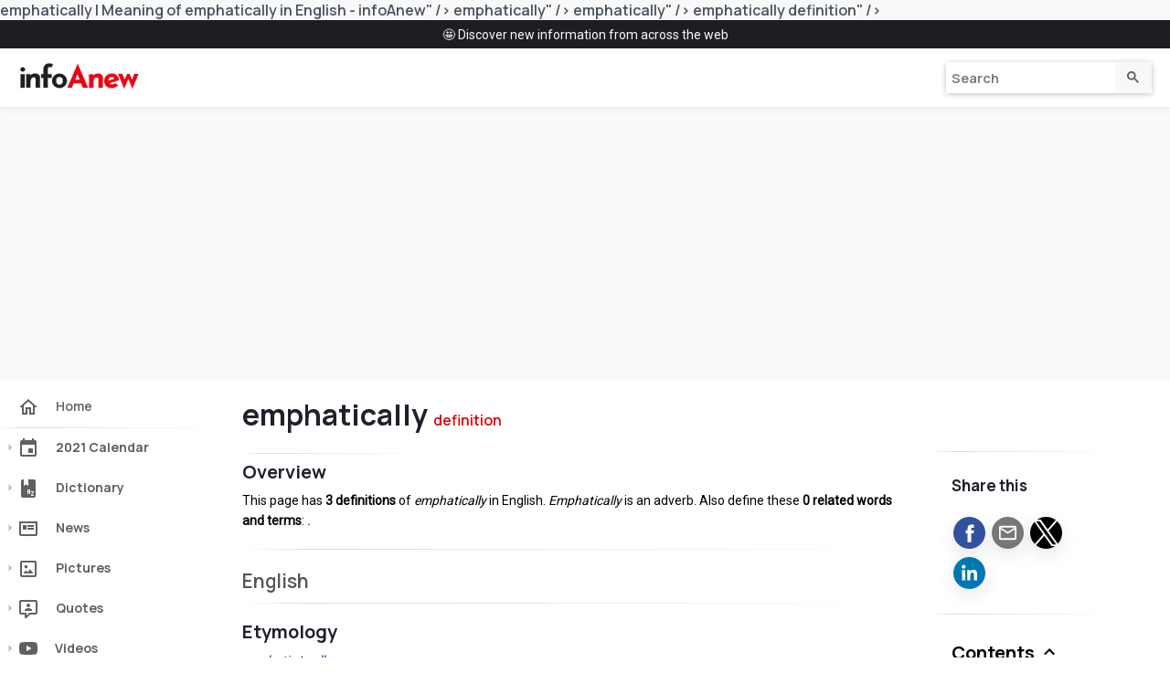

--- FILE ---
content_type: text/html
request_url: https://infoanew.com/dictionary/emphatically
body_size: 31269
content:

<!DOCTYPE html>
<html ⚡ lang="en" itemscope itemtype="http://schema.org/WebPage">
<head>
<meta charset="utf-8">

<title><span class="mw-page-title-main">emphatically</span> | Meaning of <span class="mw-page-title-main">emphatically</span> in English - infoAnew</title>
<meta name="description" content="Emphatically meaning is: in an emphatic manner; with emphasis. Emphatically is an adverb. Also define: .">
<link rel="canonical" href="https://infoanew.com/dictionary/emphatically">
<meta property="og:title" content="<span class="mw-page-title-main">emphatically</span> | Meaning of <span class="mw-page-title-main">emphatically</span> in English - infoAnew" />
<meta property="og:type" content="website" />
<meta property="og:type" content="article" />
<meta property="article:published_time" content="2023-11-02T17:48:44+00:00" />
<meta property="article:modified_time" content="2023-11-02T17:48:44+00:00" />
<meta property="article:tag" content="<span class="mw-page-title-main">emphatically</span>" />
<meta property="article:tag" content="define <span class="mw-page-title-main">emphatically</span>" />
<meta property="article:tag" content="<span class="mw-page-title-main">emphatically</span> definition" />
<meta property="article:section" content="Dictionary" />
<meta property="og:image" content="https://infoanew.com/img/infoAnew-Wiktionary-Wikipedia-Wikiquote-Wikimedia-Commons-YouTube-landscape.png" />
<meta property="og:image:type" content="image/png" />
<meta property="og:image:width" content="800" />
<meta property="og:image:height" content="600" />
<meta property="og:image:alt" content="infoAnew inside Wiktionary, Wikipedia, Wikiquote, Wikimedia Commons, and YouTube logos" />
<meta name="twitter:card" content="summary_large_image">
<meta name="twitter:image:alt" content="infoAnew inside Wiktionary, Wikipedia, Wikiquote, Wikimedia Commons, and YouTube logos">
<meta property="og:url" content="https://infoanew.com/dictionary/emphatically" />
<meta property="og:description" content="Emphatically meaning is: in an emphatic manner; with emphasis. Emphatically is an adverb. Also define: ." />
<meta name="Facebot" content="index,follow" />
<meta property="og:site_name" content="infoanew.com" />
<meta content="2023-11-02T17:48:44+00:00" itemprop="dateCreated" />
<meta name="viewport" content="width=device-width,minimum-scale=1,initial-scale=1">
<link rel="preconnect dns-prefetch" href="https://fonts.gstatic.com/" crossorigin>
<link href="https://fonts.googleapis.com/css2?family=Manrope:wght@600;700&family=Roboto&display=swap" rel="stylesheet">
<script async custom-element="amp-analytics" src="https://cdn.ampproject.org/v0/amp-analytics-0.1.js"></script>
<script async custom-element="amp-facebook-like" src="https://cdn.ampproject.org/v0/amp-facebook-like-0.1.js"></script>
<script async custom-element="amp-social-share" src="https://cdn.ampproject.org/v0/amp-social-share-0.1.js"></script>

<script async custom-element="amp-sidebar" src="https://cdn.ampproject.org/v0/amp-sidebar-0.1.js"></script> 
<script async custom-element="amp-bind" src="https://cdn.ampproject.org/v0/amp-bind-0.1.js"></script>
<script async custom-element="amp-accordion" src="https://cdn.ampproject.org/v0/amp-accordion-0.1.js"></script>
<script async custom-element="amp-carousel" src="https://cdn.ampproject.org/v0/amp-carousel-0.1.js"></script>
<script async custom-element="amp-form" src="https://cdn.ampproject.org/v0/amp-form-0.1.js"></script>
<script async custom-element="amp-lightbox-gallery" src="https://cdn.ampproject.org/v0/amp-lightbox-gallery-0.1.js"></script>
<script async custom-element="amp-position-observer" src="https://cdn.ampproject.org/v0/amp-position-observer-0.1.js"></script>
<script async custom-element="amp-animation" src="https://cdn.ampproject.org/v0/amp-animation-0.1.js"></script>
<script async custom-element="amp-auto-ads" src="https://cdn.ampproject.org/v0/amp-auto-ads-0.1.js"></script>
<script async custom-element="amp-ad" src="https://cdn.ampproject.org/v0/amp-ad-0.1.js"></script>
<script data-ad-client="ca-pub-9705598290828550" async src="https://pagead2.googlesyndication.com/pagead/js/adsbygoogle.js"></script>
<script type="application/ld+json">
{
"@context": "http://schema.org",
"@type": "Article",
"mainEntityOfPage":{
"@type":"WebPage",
"@id":"https://infoanew.com/dictionary/emphatically"
},
"headline": "<span class="mw-page-title-main">emphatically</span> | Meaning of <span class="mw-page-title-main">emphatically</span> in English - infoAnew",
"image": {
"@type": "ImageObject",
"url": "https://infoanew.com/img/infoAnew-Wiktionary-Wikipedia-Wikiquote-Wikimedia-Commons-YouTube-landscape.png",
"height": 600,
"width": 800
},
"datePublished": "2023-11-02T17:48:44+00:00",
"dateModified":  "2023-11-02T17:48:44+00:00",
"author": {
"@type": "Organization",
"name": "infoanew.com"
},
"publisher": {
"@type": "Organization",
"name": "infoanew.com",
"logo": {
"@type": "ImageObject",
"url": "https://infoanew.com/img/infoAnew-logo-596x125.png",
"width": 596,
"height": 126
}
},
"name": "<span class="mw-page-title-main">emphatically</span> | Meaning of <span class="mw-page-title-main">emphatically</span> in English - infoAnew",
"description": "Emphatically meaning is: in an emphatic manner; with emphasis. Emphatically is an adverb. Also define: ."
}
</script> 
<link rel="apple-touch-icon" sizes="152x152" href="/apple-touch-icon.png">
<link rel="icon" type="image/png" sizes="32x32" href="/favicon-32x32.png">
<link rel="icon" type="image/png" sizes="16x16" href="/favicon-16x16.png">
<link rel="manifest" href="/site.webmanifest">
<link rel="mask-icon" href="/safari-pinned-tab.svg" color="#f40000">
<meta name="msapplication-TileColor" content="#ffc40d">
<meta name="theme-color" content="#ffffff">
<style amp-custom> 
/* AMP custom video carousel */
.firstHeading {font-size: 32px;margin-top:0;margin-bottom: .2em;}
.qotd {font-size:20px;font-family: Manrope;color:#282828}
h1,h2,h3,h4,h5{font-family:Manrope,sans-serif;font-weight:700;margin-top:1.5rem;line-height:1.2em;color:#20202a}
*{box-sizing:border-box}body,html{padding:0;margin:0;min-width:240px;color:#48525c;background-color:#fff;font-size:16px;font-family:'Manrope',sans-serif;font-display:swap;overflow-x:hidden;-webkit-font-smoothing:antialiased;-moz-osx-font-smoothing:grayscale}
@media (max-width:240px){body,html{font-size:14px}}:target:before{content:"";display:block;visibility:hidden;height:65px;margin-top:-65px}
.-t .intro,.ap--section .intro{font-size:1rem;padding:0}.-t .intro *,.ap--section .intro *{font-size:inherit}.-t p,.ap--section p{line-height:1.4em;font-weight:400;color:#000;display:block;margin-bottom:0;font-size:14px;}.-t a,.ap--section a{position:relative;z-index:10;/*overflow-y:hidden*/}.ap--media-slider{overflow-x:hidden}
@media (min-width:930px){.ap--media-slider{padding: 0}}
.ap-o-media-slider-text{width:100%}.ap-o-video-slider-carousel amp-img{margin:0}.ap-o-video-slider-carousel .amp-carousel-button{width:44px;height:44px;border-radius:50%;box-shadow:0 10px 15px 0 rgba(0,0,0,.4);transition:.4s;background-color:#f3f3f3;outline:0}.ap-o-video-slider-carousel .amp-carousel-button-prev{background-image:url("data:image/svg+xml;charset=utf-8,%3Csvg xmlns='http://www.w3.org/2000/svg' width='18' height='18' fill='url(%23gradient)'%3E%3Cdefs%3E%3ClinearGradient%20id%3D%22gradient%22%20x1%3D%22100%25%22%20y1%3D%220%25%22%20x2%3D%22100%25%22%20y2%3D%22100%25%22%3E%3Cstop%20offset%3D%220%25%22%20style%3D%22stop-color%3A%23ff0099%3Bstop-opacity%3A1%22%20%2F%3E%3Cstop%20offset%3D%22100%25%22%20style%3D%22stop-color%3A%23700000%3Bstop-opacity%3A1%22%20%2F%3E%3C%2FlinearGradient%3E%3C%2Fdefs%3E%3Cpath d='M15.41 7.41L14 6l-6 6 6 6 1.41-1.41L10.83 12z'/%3E%3C/svg%3E")}.ap-o-video-slider-carousel .amp-carousel-button-next{background-image:url("data:image/svg+xml;charset=utf-8,%3Csvg xmlns='http://www.w3.org/2000/svg' width='18' height='18' fill='url(%23gradient)'%3E%3Cdefs%3E%3ClinearGradient%20id%3D%22gradient%22%20x1%3D%22100%25%22%20y1%3D%220%25%22%20x2%3D%22100%25%22%20y2%3D%22100%25%22%3E%3Cstop%20offset%3D%220%25%22%20style%3D%22stop-color%3A%23ff0099%3Bstop-opacity%3A1%22%20%2F%3E%3Cstop%20offset%3D%22100%25%22%20style%3D%22stop-color%3A%23700000%3Bstop-opacity%3A1%22%20%2F%3E%3C%2FlinearGradient%3E%3C%2Fdefs%3E%3Cpath d='M10 6L8.59 7.41 13.17 12l-4.58 4.59L10 18l6-6z'/%3E%3C/svg%3E")}.ap-o-video-slider-carousel .amp-carousel-button:hover{cursor:pointer;box-shadow:0 20px 30px 0 rgba(0,0,0,.2);background-color:#fff}.ap--main>.-it:first-child{padding-top:0;padding-bottom:0}.-ld{background-color:#fafafc;}.-ld .-it{position:relative;display:flex;flex-wrap:wrap;/*width:100%*/;max-width:1440px;padding:0 20px;margin-left:auto;margin-right:auto}
@media (max-width:767px){.-ld .-it{padding:0}}
@media (min-width:768px){.-ld .-it{display:grid;/*grid-gap:30px;*/grid-template-columns:repeat(24,minmax(0,1fr));padding:0}}.-ld .-t{display:grid;grid-column:1/25;grid-template-columns:repeat(24,minmax(0,1fr));width:100%;background-color:#fff;}.-ld .ap--section{grid-column:1/25}
@media (min-width:600px){.-ld .ap--section{grid-column:1/25}}.-ld .-tc{grid-column:auto;padding:0}
@media (min-width:768px){.-ld .-tc{grid-column:1/8;grid-row:span 6;margin-right:20px}}
@media (min-width:1024px){.-ld .-tc{grid-column:1/6}}.-ld .-tc+.-t{padding-top:62px}
@media (max-width:767px){.-ld .-tc+.-t{padding-left:15px;padding-right:15px}}
@media (min-width:1024px){.-ld .-tc+.-t:nth-of-type(2),.-ld .-tc+.-t:nth-of-type(3){grid-row:1}}.-ld .ap-o-video-slider-carousel .amp-img-media{margin-top: 41px;}
.amp-carousel-button {top:42%}
.c-potd .amp-carousel-button {top:50%}
.ap-o-video-slider-carousel .amp-carousel-button-prev:hover{
  background-image:url("data:image/svg+xml;charset=utf-8,%3Csvg xmlns='http://www.w3.org/2000/svg' width='18' height='18' fill='url(%23gradient)'%3E%3Cdefs%3E%3ClinearGradient%20id%3D%22gradient%22%20x1%3D%22100%25%22%20y1%3D%220%25%22%20x2%3D%22100%25%22%20y2%3D%22100%25%22%3E%3Cstop%20offset%3D%220%25%22%20style%3D%22stop-color%3A%23700000%3Bstop-opacity%3A1%22%20%2F%3E%3Cstop%20offset%3D%22100%25%22%20style%3D%22stop-color%3A%23ff0099%3Bstop-opacity%3A1%22%20%2F%3E%3C%2FlinearGradient%3E%3C%2Fdefs%3E%3Cpath d='M15.41 7.41L14 6l-6 6 6 6 1.41-1.41L10.83 12z'/%3E%3C/svg%3E")
}
.ap-o-video-slider-carousel .amp-carousel-button-next:hover{
  background-image:url("data:image/svg+xml;charset=utf-8,%3Csvg xmlns='http://www.w3.org/2000/svg' width='18' height='18' fill='url(%23gradient)'%3E%3Cdefs%3E%3ClinearGradient%20id%3D%22gradient%22%20x1%3D%22100%25%22%20y1%3D%220%25%22%20x2%3D%22100%25%22%20y2%3D%22100%25%22%3E%3Cstop%20offset%3D%220%25%22%20style%3D%22stop-color%3A%23700000%3Bstop-opacity%3A1%22%20%2F%3E%3Cstop%20offset%3D%22100%25%22%20style%3D%22stop-color%3A%23ff0099%3Bstop-opacity%3A1%22%20%2F%3E%3C%2FlinearGradient%3E%3C%2Fdefs%3E%3Cpath d='M10 6L8.59 7.41 13.17 12l-4.58 4.59L10 18l6-6z'/%3E%3C/svg%3E")
}
.ap-o-video-slider-carousel {
  margin-top: 15px;
}
.h2small {
  font-weight: 400;
  font-size: 75%;
}
/* YouTube button */
.ytp-button:not([aria-disabled=true]):not([disabled]):not([aria-hidden=true]) {
  cursor: pointer;
}
.media-link {
  position:relative;z-index:10;overflow-y:hidden;
}
.amp-img-inner-w:hover {
  cursor:pointer;
}
.amp-img-inner-w:hover + .w-image .w-image-bg-0,
.amp-img-inner-w:focus + .w-image .w-image-bg-0,
.amp-img-inner-p:hover + .w-image .w-image-bg-0,
.amp-img-inner-p:focus + .w-image .w-image-bg-0{
  fill: url(#gradient);
  fill-opacity: 1;
}
.amp-img-inner-w:hover + .w-image .w-image-bg-f,
.amp-img-inner-w:focus + .w-image .w-image-bg-f,
.amp-img-inner-p:hover + .w-image .w-image-bg-f,
.amp-img-inner-p:focus + .w-image .w-image-bg-f{
  fill-opacity: 1;
}
.media-link:hover .ytp-large-play-button-bg, 
.media-link:focus .ytp-large-play-button-bg{
  fill: #ff0033;
  fill-opacity: 1;
}
.w-image{
  position: absolute;
  right: 5px;
  top: 5px;
  width: 24px;
  height: 24px;
  -moz-transition: opacity .25s cubic-bezier(0.0,0.0,0.2,1);
  -webkit-transition: opacity .25s cubic-bezier(0.0,0.0,0.2,1);
  transition: opacity .25s cubic-bezier(0.0,0.0,0.2,1);
  z-index: 3;
  pointer-events: none;
}
.w-p {
  top: 212px;
}
.ytp-large-play-button {
  position: absolute;
  left: 50%;
  top: 79px;
  width: 68px;
  height: 48px;
  margin-left: -34px;
  margin-top: -24px;
  -moz-transition: opacity .25s cubic-bezier(0.0,0.0,0.2,1);
  -webkit-transition: opacity .25s cubic-bezier(0.0,0.0,0.2,1);
  transition: opacity .25s cubic-bezier(0.0,0.0,0.2,1);
  z-index: 3;
}
.ytp-button:focus, .ytp-button {
  outline: 0;
}
.w- {
  background-color: transparent;
  padding: 0;
  cursor: pointer;
}
.ytp-button {
  border: none;
  background-color: transparent;
  padding: 0;
  color: inherit;
  text-align: inherit;
  font-size: 100%;
  font-family: inherit;
  cursor: default;
  line-height: inherit;
}
/* Wrapper that hosts the video and the overlay */
.media-item {
  position: relative;
  height: 252px;
/* overflow: hidden; */
}
.media-item-p {
  position: relative;
  height: 494px;
  width: 100%;
  background-color: #1c1e21;
}
.potd {
  position: relative;
  width: 100%;
}
.amp-img-inner{
  top: -67px; /* 66.5 occasionally showed black top */
}
.amp-img-media-land{
  margin-top: 134px;
}
.f-potd .amp-img-inner {
  top:0px;
}
.amp-img-inner-p {
  cursor: pointer;
}
amp-img.amp-img-inner-p img {
  object-fit: contain;
  object-position: 50% 50%;
}
.text-p amp-truncate-text {
  margin: 0;
  position:absolute;
  box-sizing: border-box;
  bottom:0;
  left:0;
  right:0;
  background-color:rgba(32,33,36,0.9);line-height:2;
}
.p-but {
  position: absolute; 
  right: 1px; bottom: 15px;
  background-color: transparent;
  border: none;
  height: 50px;
  width: 33px;
}
/* .text-p amp-truncate-text button {
  margin-left:15px;
} */
.f-potd .text-p {
  padding:0 15px 0 15px;
  white-space: normal;
}
.amp-img-outer {
  /* margin-top: 0px; */
  width: 271px;
  height: 192px;
  -webkit-box-align: center;
  -moz-box-align: center;
  -ms-box-align: center;
  -ms-flex-align: center;
  align-items: center;
  overflow: hidden;
}
.amp-img-outer-p {
  width: 271px;
  height: 494px; /* adjust: make over carousel inline code this plus ~20px for box-shadow*/
}
.amp-scrollable-carousel-slide {
  /* margin-left: 20px; */
  margin: 0 7px 70px 7px;
  box-shadow: 0 2px 10px 0 rgba(0,0,0,.2);
  transition:.4s;
}
.amp-scrollable-carousel-slide:hover, .amp-scrollable-carousel-slide:focus {
  box-shadow: 0 5px 20px 0 rgba(1, 50, 67, .5);
}
/* 3 lines below completely extend carousel to page margins */
@media (max-width: 510px) {
  /* .-ld{margin-left:-20px;margin-right:-20px;} */
  .amp-scrollable-carousel-slide:first-child {margin-left: 15px;}
  .amp-scrollable-carousel-slide:last-child {margin-right: 15px;}
}
.amp-scrollable-carousel-slide:first-child amp-img{
  margin-left: 0;
}
/* Overlay fills the parent and sits on top of the video */
.click-to-play-overlay {
  position: absolute;
  top: 0;
  left: 0;
  right: 0;
  bottom: 0;
}
.poster-image {
    position: absolute;
    z-index: 1;
}
.poster-image img {
  object-fit: cover;
}
.video-channel-container {
  position: absolute;
  z-index: 3;
  display: inline-flex;
  top: 151px;
  width: 48px; /* 271-48 */
  height: 100px;
  left: 0;
  background-color: #fff;
  color: #000;
  padding: 12px 6px 0 6px;
}
.amp-img-channel {
  vertical-align: top;
  left: 0px;
  width: 36px;
  height: 36px;
  border-radius: 50%;
  background-color: transparent;
  overflow: hidden;
}
.media-title {
  white-space: normal;
  position: absolute;
  z-index: 3;
  display: inline-flex;
  font-size: 16px;
  line-height: 1.3;
  top: 151px;
  left: 48px;
  width: 223px; /* 271-48 */
  height: 60px;
  background-color: #fff;
  color: #1c1e21;
  margin: 0px;
  font-family: Manrope;
  font-weight: 700;
}
.media-title-top10 {
  height: 30px;
}
.media-subtitle-top10 {
  top: 181px;
  height: 30px;
  font-size: 13px;
  font-weight: 400;
  color: #606060;
  z-index: 2;
  padding: 2px 0 0 0;
}
.media-title-w {
  width: 271px;
  left: 0;
  padding: 3px 7px;
  height: 30px;
  top: 161px;
  background-color: transparent;
  background: linear-gradient(transparent, white);
  text-shadow: 1px 1px 3px #fff;
}
.media-title-w-noimg {
  width: 271px;
  left: 0;
  padding: 0 7px;
  height: 40px;
  top: 0;
}
.media-title amp-truncate-text {
  margin: 10px 0 1px 0;
}
.media-title-w amp-truncate-text {
  margin: 0 0 1px 0;
}
.media-text {
  white-space: normal;
  position: absolute;
  z-index: 2;
  width: 223px;
  height: 42px;
  top: 209px;
  left: 48px;
  font-size: 14px;
  line-height: 1.4;
  font-weight: 400;
  background-color: #fff;
  margin: 0;
  font-family: Roboto;
  color: #000;
}
.media-text-top10 {
  top: 205px;
}
.media-text-2 {
  white-space: normal;
  position: absolute;
  z-index: 2;
  width: 223px;
  height: 21px;
  top: 229px;
  left: 48px;
  font-size: 14px;
  line-height: 1.3;
  font-weight: 400;
  background-color: #fff;
  margin: 0;
  font-family: Roboto;
  color: #606060;
}
.media-text-2 svg {
  margin-bottom: -3px;
  padding: 1px;
}
.media-text-w {
  width: 271px;
  left: 0;
  padding: 0 7px;
  top: 189px;
  height: 62px;
}
.media-text-w-noimg {
  top: 36px;
  height: 200px; /* Rem: height DOES NOT affect rendering, pure declaration candy. 62 * 5 = 310, 55 * 5 = 275 amp-img height */
}
.sidebar_arrow {position:absolute;left:2px;top:12px;display:block}
.toc_caret_desktop{position:relative ;top:4px;display:inline-block}
.toc_caret{position:absolute;right:5px;top:2px;display:block}
.toc_header[aria-expanded="false"] .toc_caret_desktop{
  transform: rotate(180deg);
  color: #606060;
}
.toc_header[aria-expanded="true"] .toc_caret{
  transform: rotate(180deg);
  color: #606060;
}
.tocnumber {
  padding-left: 0;
  padding-right: 0.5em;
}
.toctext {
  text-decoration: inherit;
}
/* .menu-h1[aria-expanded="true"] {
    filter: none;
    color: #000;
} */
.badge {
  color: #000;
  background-color: #fff;
  transition: .2s ease-in-out;
  font-size: 14px;
  padding: 5px 9px;
  font-family: Manrope, sans-serif;
  font-weight: 600;
  margin: 4px 2px;
  border-radius: 3px;
  position: relative;
  display: inline-block;
  line-height: 1.7;
  box-shadow: 0 2px 7px rgba(0,0,0,.2);
  text-decoration: none;
}
.more {
  font-size: 13px;
  font-weight: bold;
  padding: 4px 6px;
  margin: 0;
  border-radius: 0;
  line-height: 1;
  overflow-y:unset;
  color:#0645ad;
  box-shadow: none;
}
.badge:hover{
  color: #0645ad;
  transition: .1s ease-in-out;
  box-shadow: 0 7px 20px 0 rgba(1, 50, 67, .2);
}
.inner_cont .badge a{
	text-decoration: none;
}
.inner_cont .badge a:hover{
	text-decoration: none;
}
.hero_sidebar ul {
  position: relative;
  display: block;
  width: 100%;
  height: auto;
  box-sizing: border-box;
  padding: 10px;
  margin: 0;
}
.hero_sidebar ul li {
  position: relative;
  display: block;
}
.hero_sidebar ul li a {
  position: relative;
  display: block;
  padding: 3px 0;
  text-decoration: none;
  font-size: 14px;
}
.hamburger {
  cursor: pointer;
}
.hamburger_close{
  position: relative;
  float: right;
  background-color: transparent;
  border: 0;
  margin: 10px;
  padding: 5px;
  z-index: 999;
  outline: none;
  cursor: pointer;
}

.toc_desktop{display:inline-block}
.inner_cont{position:relative;display:block;padding:20px;margin:0}
.inner_cont h3{position:relative;display:block;font-size:17px;padding:0 0 15px;margin:0}
.hr{position:relative;display:block;height:1px;width:100%;border:0;margin:0;padding:0;background:-webkit-gradient(linear, 0 0, 100% 0, from(white), to(white), color-stop(10%, #dbdbdb));overflow:hidden}
.inner_cont{position:relative;display:block;padding:20px;margin:0}

.sidebar {
  position: sticky;
  width: 250px;
  top: 60px;
  left: 0;
  display: inline-block;
  vertical-align: top;
  background-color: #fff;
  height: 100vh; 
  overflow-x: hidden;
  overflow-y: scroll;
}
.amp-carousel-button-next{background-position: 35% 40%;border-radius:50%;right:10px}
.amp-carousel-button-prev{background-position: 35% 40%;border-radius:50%;left:10px}
.amp-carousel-button-next:focus{outline:0}
.amp-carousel-button-prev:focus{outline:0}
.truncaterelate {margin-top: 30px}
amp-truncate-text a{background-color:transparent;border:0;color:#0645ad;font-weight:600;cursor: pointer;text-decoration: none;}
.cust_social{position:relative;display:inline-block;width:69px;box-sizing:border-box;height:20px;padding:0;margin:0;vertical-align:top}
.cust_right{
  height: 120px;
  width: 120px;
  float: right;
  margin-left: 2px;
}
.n_left_main{
  position: relative;
  width: 100%;
  overflow: hidden;
}
.n_left{
  position: relative;
  float: left;
  width: 50%;
  padding: 0;
  margin: 0;
}
.amp-sidebar-toolbar-target-shown{display:block}*{font-family:Manrope,sans-serif;font-display:swap;}
.headerMobile{position:sticky;display:block;width:100%;background-color:#fff;box-shadow:0 2px 10px 0 rgba(0,0,0,.07);padding:0 0;margin:0;height:64px;top:0;left:0;z-index:99} /*WAS header*/
.container{position:relative;display:block;width:100%;margin:0 auto;padding:0;height:auto;overflow:hidden}
.logo{float:left;z-index: 998;}
.logo a{display:inline-block;padding:12px 20px 8px 20px;margin: 2px;}
.search{position:relative;float:right;margin:0;padding:0;box-sizing:border-box;height:auto}
.search div input{font-size:16px;width:100%}
.main{position:relative;display:flex;width:100%;padding:0;margin:0 0;background-color:#fff}
.sidebar ul{position:relative;display:block;width:100%;padding:0 0;box-sizing:border-box}
#home2{padding-top: 17px;}
li .active {
  background-color: #f2f2f2;
}
.sidebar ul li{position:relative;display:block;width:100%;transition:.3s ease-in-out;box-sizing:border-box;padding:0 0;color:#525252;font-family:Manrope,sans-serif;font-display:swap;}
.sidebar ul li:hover{background-color:#0000000d}
.sidebar ul li i{position:relative;display:inline-block;margin-left:8px}
.sidebar ul li a{font-family:Manrope,sans-serif;position:relative;font-display:swap;display:flex;color:#030303;text-decoration:none;padding:7px 10px;font-weight:600;font-size:14px;vertical-align:top;width:100%;box-sizing:border-box}
.main_content{position:relative;display:block;height:auto;width:80%;padding:15px;margin:0 0 20px 0;box-sizing:border-box;background-color:#fff}
.h2m {font-size:14px;margin:0;color:#606060;}
.menu-item{background:0 0;padding:10px 9px;box-sizing:border-box;color:#606060;font-size:14px;font-weight:600;border-radius:0;border:0;margin:0;} 
.menu-item:focus{outline:0}
.menu-item[aria-expanded="true"] .sidebar_arrow{
  transform: rotate(90deg);
  color: #606060;
}
.svg-menu-item path{fill:currentColor;}
.sidebar_arrow path{fill:#bdc1c6;}
amp-accordion section header:hover{background-color:#0000000d}
.active path, .active, .menu-item:hover, .menu-item:focus, .menu-item:hover a, .menu-item:focus a {color: #e30000;fill: url(#gradient)}
.menu-item .active .svg-menu-item path,.menu-item .active .sidebar_arrow path,
.menu-item:hover .svg-menu-item path, .menu-item:focus .svg-menu-item path,
.menu-item:hover .sidebar_arrow path, .menu-item:focus .sidebar_arrow path {fill:url(#gradient);}
.menu-item:hover .videos-menu-item path, .menu-item:focus .videos-menu-item path {fill:#e30000}
.accord{position:relative;display:block;width:100%;height:auto;padding: 0 0 20px 0;margin:10px 0;overflow:hidden}
.accord amp-accordion section p{font-size:14px;position:relative;display:block;padding:5px 10px}
.content-box{position:relative;display:block;margin:0;width:100%;background-color:#fff;box-shadow:0 7px 20px 0 rgba(0,0,0,.16);box-sizing:border-box;padding:10px 20px}
.content-box h3{position:relative;display:block;font-size:20px;font-weight:700;color:#000;margin:0;padding:5px 0}
.content-box hr{position:relative;display:block;height:3px;width:30px;border:0;background-color:#0645ad;padding:0;margin:0}
.content-box p{position:relative;display:block;padding:5px 0;font-size:14px;color:#000;line-height:18px;margin:0}
.accord a{position:relative;display:block;padding:10px 10px 5px 10px;margin:0;color:#0645ad;font-weight:600;text-decoration:none}
.accord p{position:relative;display:block;padding:10px 10px 15px 10px;margin:0}
.search form{float:right;padding:15px 20px 6px 20px;width:auto;}
.search form div:focus-within{outline:0;box-shadow:0 1px 6px 0 rgba(132,133,136,0.28);}
.search form div:hover{box-shadow:0 1px 6px 0 rgba(132,133,136,0.28);}
.search form input{position:relative;display:inline-block;padding:6px 45px 6px 6px;border:0;height:30px;border-radius:0;-webkit-appearance:none;-webkit-border-radius:0;-moz-border-radius:0}
.search form button{cursor:pointer;position:absolute;display:block;padding:10px;border:0;background-color:#efefef;margin:0 0 0 -5px;text-align:center;width:40px;height:100%;right:0;top:0}
.search form input:focus,.search form button:focus{outline:0;}
.search form button:hover svg path{fill:#000}

.search form div{position:relative;display:inline-block;width:auto;box-shadow:0 1px 6px 0 rgba(32,33,36,0.28);}body{background-color:#f9f9f9}
.hero_content{position:relative;float:left;width:74%}
.toc_mobile{position:relative;display:none;width:100%;top:10px;box-shadow:0 7px 20px 0 rgba(0,0,0,.1);border-radius:3px;background-color:#fff}
.toc_mobile ul{position:relative;display:block;width:100%;height:auto;box-sizing:border-box;padding:10px 5px;margin:0}
.toc_mobile ul li{position:relative;display:block}
.toc_mobile ul li a{position:relative;display:block;padding:7px 5px;text-decoration:none;color:#000;font-size:14px}
.toc_mobile ul li a:hover{text-decoration:underline}
.toc_mobile h2{position:relative;display:block;margin:0;padding:0px 10px;font-size:1.4em;box-sizing:border-box;width:100%;background-color:transparent;border:0;color:#000}
.toc_mobile h2:focus{outline:0}
.hero_sidebar{position:relative;float:left;width:24%;top:0px;right:0}
.hero_sidebar ul{position:relative;display:block;width:100%;height:auto;box-sizing:border-box;padding:0 20px;margin:0}
.hero_sidebar ul li{position:relative;display:block}
.hero_sidebar ul li a{position:relative;display:block;padding:7px 0;text-decoration:none;font-size:14px}
.hero_sidebar ul li a:hover{text-decoration:underline}
.hero_sidebar h2{position:relative;display:block;margin:0;padding:5px 20px;font-size:20px;box-sizing:border-box;width:100%;background-color:transparent;border:0;color:#000}
.hero_sidebar h2:focus{outline:0}
.amp-carousel-slide:focus{outline:0}@keyframes mymove{from{left:0}to{left:0}}
.sidebar{animation-duration:233ms;animation-timing-function:cubic-bezier(0,0,.21,1);animation-fill-mode:forwards}
.cust_w{width:auto;height:170px}
.hero_sidebar h2 i{position:absolute;right:5px;top:5px}
.f-iframe {float:left;margin-top:2px}
.feedback-form {float:right;padding-right:15px}
.slogan {float:right;padding-right:15px;font-family:Manrope;font-size:13px;background:-webkit-linear-gradient(#fff,#ff0033 95%);-webkit-background-clip:text;-webkit-text-fill-color:transparent;}
.rounded {
  margin: 2px;
  border-radius: 50%;
  -webkit-border-radius: 50%;
  -moz-border-radius: 50%;
  -webkit-box-shadow: 0 7px 20px 0 rgba(0,0,0,.1);
  -moz-box-shadow: 0 7px 20px 0 rgba(0,0,0,.1);
  box-shadow: 0 7px 20px 0 rgba(0,0,0,.1);
  background-repeat: no-repeat;
  background-position: center;
  background-size: contain;
}
amp-social-share:hover {
  -webkit-box-shadow: 0 2px 6px rgba(0,0,0,.4);
  -moz-box-shadow: 0 2px 6px rgba(0,0,0,.4);
  box-shadow: 0 2px 6px rgba(0,0,0,.4);
}
amp-social-share:focus {
  outline:0;
  box-shadow: 0 0 2px 2px #63aee6; /* emulates radius rather than box outline */
}
.amp-social-share-email {
  background-image: url("data:image/svg+xml;charset=utf-8,%3Csvg xmlns='http://www.w3.org/2000/svg' viewBox='0 0 24 24'%3E%3Cpath fill='%23fff' d='M22 6C22 4.9 21.1 4 20 4H4C2.9 4 2 4.9 2 6V18C2 19.1 2.9 20 4 20H20C21.1 20 22 19.1 22 18V6M20 6L12 11L4 6H20M20 18H4V8L12 13L20 8V18Z'/%3E%3C/svg%3E");
  background-size: 68% 68%;    
  background-color: #777;
}
.amp-social-share-system {background-size: 60% 60%;}
.amp-social-share-facebook {background-size: 80% 80%;}
.amp-social-share-twitter {background-size: 85% 85%;}
.amp-social-share-linkedin {background-size: 90% 90%;}
.svg-menu-item {
  position:relative;
  display:inline-block;
  padding:0;
  margin-right:15px;
  margin-left:10px;
  vertical-align:middle;
  box-sizing:border-box;
}
.svg-h-item {
  vertical-align: middle;
  margin-bottom: 5px;
}
.svg-wplus {
  vertical-align: -webkit-baseline-middle;
}
.sidebar_mb{position:relative;top:0;z-index:999;background-color:#005af0;color:#fff;border:0;border-radius:3px;margin:-20px 0 0 -20px;padding:5px;box-shadow:0 7px 20px 0 rgba(0,0,0,.1);display:none}.sidebar_mb:focus{outline:0}

@media(min-width:1440px){.container{width:1440px;margin:0 auto}.main{width:1440px;margin:0 auto}}
@media (min-width:1367px){.main_content{width:85%}}
@media screen and (max-width: 1300px) and (min-width: 1025px){.three_sec_content{width: 40%;}}
@media (max-width:1024px){
  .hero_content{width:100%}
  .hero_sidebar{position:relative;width:100%;top:0}
  .hero_sidebar ul{padding: 0;}
  .inner_cont{padding:20px 0; background-color: #fff}
  .content-box{ width: 100%;}
}
/* .sidebar nav {margin:0 0 150px 0;} */
@media(max-width:783px){ /*WAS 768px*/
  .headerMobile{
      width: 100%;
      margin: 0 auto;
      padding: 0px 15px;
      box-sizing: border-box;
  }
  /* .sidebar nav {margin:54px 0 150px 0;} */
  .logo a{width: 70%;}
  .anew{left: 61px;}
  #myDIV.hidemenu{display:none;}
  #myDIV.showmenu{width:70%;display:block;}
  #sidebar-left{top: 0px;}
  #menu-top{top: 54px;}
  .accord_m{width:350px;margin:0 auto}
  .hero_sidebar ul .toc_desktop{display:none}
  #m_text_div{height:365px}
  .toc_mobile{display:block}
  .search form{padding:15px 2px;width:auto;text-align:right}
  .search form div{width:100%}
  .logo{width:50%;margin-left:0%}.search{width:50%}.accord{margin:0 0 30px 0;display:block}.sidebar_mb{position:relative;display: inline-block;z-index:999;background-color:#fff;color:#000;border:0;border-radius:3px;margin:0 1px;padding:5px;box-shadow:0 0 0 0 rgba(0,0,0,.1);left:0}.sidebar{position:fixed;background-color:#fff;height:100%;width:50%;animation:mymove 5s infinite;animation-delay:2s}.main_content{width:100%;margin:10px auto 20px auto;overflow:hidden}.sidebar ul{padding:0 0 0 0}
}
@media(max-width:500px){
  .accord_m{width:100%;margin:0 auto}
  .search form div{width:90%}
  .amp-carousel-button-next{right:16px}
  .amp-carousel-button-prev{left:16px}
  .accord a{padding:10px 10px 5px 0}
}
@media (max-width: 425px){
  .sidebar{width: 70%;}
  .main_content{padding: 5px 15px 20px 15px;}
  /* .logo a{padding: 20px 0px 15px 0px;width: 105px;} */
  .logo a svg {width: 130px;padding-bottom: 2px;}
  .anew {top: 20px;left: 1px;}
  .inner_cont{padding: 10px 0px;}
  .hero_sidebar h2{padding: 5px 20px 5px 0px;}
  .logo{width: 50%;margin-left: 0%;}
  .search{width: 50%;}
  .toc_mobile h2{font-size: 18px;}
}
@media (max-width: 375px){
  .logo a svg {width: 130px;}
}
@media (max-width: 360px){
  .logo a svg {width: 120px;}
}
@media (max-width: 320px){
  .logo a svg {width: 105px;}
}
.search form button{background-color: #f8f8f8; padding: 10px 13px;}
.search div input{font-size: 15px;}
.search form div{height: 34px;}
.search form input{height: 34px;}
.cexy_line{ 
    height: 1px; background: #dbdbdb; background: -webkit-gradient(linear, 0 0, 100% 0, from(white), to(white), color-stop(10%, #dbdbdb));
}
.width200{
    max-width: 200px;
}
.bottom20{
    margin: 0 0 20px 0;
}
.top20{
    margin: 20px 0 0 0;
}
.topbottom20{
    margin: 20px 0 20px 0;
}
.abadge, .hero_sidebar .abadge{display: inline-block; text-decoration: none; padding: 0;}
.toc_mobile{margin-bottom: 20px;}
/* Below to dummy WAS at end of styles previously */
.h2-headline{margin: 10px 0 30px 0;}
.h3-headline{margin: 3em 0 1em 0;}
.wikitable{
  background-color: #f8f9fa;
  color: #222;
  margin: 1em 0;
  border: 1px solid #a2a9b1;
  border-collapse: separate;
  width: 25em;
}
.subdef {
  margin-left: 2em;
}
/* 4 below were div. and table. prefixed
1: div.floatright, table.floatright
2: div.tright, div.floatright, table.floatright */
.floatright {
  margin: 0 0.5em 0.5em 0.5em;
}
.tright, .floatright {
  clear: right;
  float: right;
}
.tright {
  margin: 0.5em 0 1.3em 1.4em;
}
.tleft {
    margin: 0.5em 1.4em 1.3em 0;
}
/* below was div.tleft, div.floatleft, table.floatleft*/
.tleft, .floatleft {
  float: left;
  clear: left;
}
.mw-parser-output .character-sample-primary {
  display: inline-table;
  min-width: 1.1em;
  font-size: 300%;
  line-height: 110%;
  text-align: center;
  background: rgb(0,0,0);
  background: rgba(0,0,0,0.1);
  height: 1.1em;
}
.mw-body-content {
  position: relative;
  font-size: 0.875em;
  line-height: 1.6;
  z-index: 0;
  font-family:Roboto, sans-serif;
  color:#000;
}
.mw-body-content h2 {
  margin-top: 1em;
  font-size: 1.5em;
}
.mw-body-content h2:after {
  content:'';
  display: block;
  height: 1px; 
  margin-top: 10px;
  background: #dbdbdb; 
  background: -webkit-gradient(linear, 0 0, 100% 0, from(white), to(white), color-stop(10%, #dbdbdb));
}
.mw-body h1, .mw-body-content h1, .mw-body-content h2 {
  margin-bottom: 0.5em;
  padding: 0;
  font-weight: 600;
  line-height: 1.3;
}
.red {color: #e30000; font-weight: 400;}
.grey {color: #555; font-weight: 400;}
.fiftypercent {font-size:50%;}
.seventyfivepercent {font-size: 75%;}
.imagecap {
  margin: 5px 12px 10px 10px; 
  float: right; 
  box-shadow: 0 7px 20px 0 rgba(0,0,0,.1);
}
@media (max-width: 414px) {
  .wikitable {
      width: 97%;
  }
  .imagecap {
      margin: 5px 0 10px 0;
  }
}
.thumbinner {
  padding: 3px;
  background-color: #fff;
  font-size: 94%;
  text-align: center;
  overflow: hidden;
  position: relative;
}
html .thumbcaption {
  border: 0;
  line-height: 1.4em;
  padding: 3px;
  font-size: 94%;
  text-align: left;
}
html .thumbimage {
  background-color: #fff;
  border: 1px solid #c8ccd1;
}
.show {
  display: block;
}
.hide {
  display: none;
}
        
.infobox {
  border: 1px solid rgba(0,0,0,.05);
  border-spacing: 3px;
  background-color: #fff;
  color: black;
  margin: 0.5em 0 0.5em 1em;
  padding: 0.2em;
  float: right;
  clear: right;
  font-size: 88%;
  line-height: 1.5em;
  box-shadow: 0 7px 20px 0 rgba(0,0,0,.1);
}
th {
  display: table-cell;
  vertical-align: inherit;
  font-weight: bold;
  text-align: -internal-center;
}
.navbox {
  box-sizing: border-box;
  border: 1px solid #a2a9b1;
  width: 100%;
  clear: both;
  font-size: 88%;
  text-align: center;
  padding: 1px;
  margin: 1em auto 0;
}
.navbox-title .navbar {
  float: left;
  text-align: left;
  margin-right: 0.5em;
}
.hlist dd, .hlist dt, .hlist li {
  margin: 0;
  display: inline;
}
.mw-parser-output .tmulti .thumbinner {
  display: flex;
  flex-direction: column;
}
.mw-parser-output .tmulti .trow {
  display: flex;
  flex-direction: row;
  clear: left;
  flex-wrap: wrap;
  width: 100%;
  box-sizing: border-box;
}
figure {
  margin: 0;
  width:100%;    
  box-shadow: 0 7px 15px 0 rgba(0,0,0,.16);
}
figcaption {
  background-color: #fff;
}
tbody {
  padding: 5px;
}
a,abbr,acronym,address,applet,article,aside,audio,b,big,blockquote,body,canvas,caption,center,cite,code,dd,del,details,dfn,div,dl,dt,em,embed,fieldset,figcaption,figure,footer,form,h1,h2,h3,h4,h5,h6,header,hgroup,html,i,iframe,img,ins,kbd,label,legend,li,mark,menu,nav,object,ol,output,p,pre,q,ruby,s,samp,section,small,span,strike,strong,sub,summary,sup,table,tbody,td,tfoot,th,thead,time,tr,tt,u,ul,var,video{margin:0;padding:0;border:0;font-size:100%;font:inherit}article,aside,details,figcaption,figure,footer,header,hgroup,menu,nav,section{display:block}body{line-height:1}ol,ul{list-style:none}ol{display: block;list-style-type: decimal;margin-block-start: 1em;margin-block-end: 1em;margin-inline-start: 0px;margin-inline-end: 0px;padding-inline-start: 40px;}li{page-break-inside: avoid;
break-inside: avoid;-webkit-column-break-inside: avoid;-moz-column-break-inside: avoid;-moz-page-break-inside: avoid;-moz-break-inside: avoid;display: list-item; text-align: -webkit-match-parent;}blockquote,q{quotes:none}blockquote:after,blockquote:before,q:after,q:before{content:'';content:none}table{border-collapse:collapse;border-spacing:0}#bodyContent .panel .content,.drawer,.errorbox,.list-header,.mw-revision,.overlay .content-header,.overlay .panel,.page-list li,.page-list.side-list .list-thumb,.pointer-overlay,.previewnote p,.site-link-list li,.successbox,.topic-title-list li,.warningbox{padding-left:16px;padding-right:16px}.backtotop,.content,.image-list,.post-content,.pre-content{margin:0 16px}body{font-family:'Manrope',Helvetica,Arial,sans-serif;font-size:100%;line-height:1.4;-webkit-tap-highlight-color:rgba(0,0,0,.2)}.content{line-height:1.65;word-wrap:break-word}.content .center{width:100%;text-align:center}.content .center .thumb,.content .center>*{margin-left:auto;margin-right:auto}@media all and (max-width:319px){body{font-size:80%}.content{margin:0 12px}}.client-js .collapsible-block{display:none}.client-js .collapsible-block.open-block{display:block}.nomobile{display:none}@media all and (min-width:720px){.client-js [onclick]+.collapsible-block{display:block}}@supports (font:-apple-system-body){html{font:-apple-system-body}body{font-size:94.11764706%}@media all and (max-width:319px){body{font-size:75.29411765%}}}.content .thumb,.content figure{margin:.6em 0}.content .thumb .thumbinner,.content figure .thumbinner{margin:0 auto;max-width:100%}.content .thumbcaption,.content figcaption{margin:.5em 0 0;font-size:.8em;line-height:1.5;padding:0;color:#54595d}.content .thumbcaption{width:auto}.content .mw-image-border,.content .thumbborder{border:1px solid #c8ccd1}.content .magnify{display:none}.content img{vertical-align:middle}.content .floatright{clear:right;float:right;margin:0 0 .6em .6em}.content .floatleft{clear:left;float:left;margin:0 .6em .6em 0}.content a>.lazy-image-placeholder,.content a>img,.content noscript>img{max-width:100%}.content a>img,.content noscript>img{height:auto}.content .noresize{max-width:100%;overflow-x:auto}.content .noresize a>img{max-width:none}h1{font-family:'Manrope',Helvetica,Arial,sans-serif;font-size:32px;font-weight: 700;}h2{font-family:'Manrope',Helvetica,Arial,sans-serif;font-size:24px;font-weight:700;}h3{font-family:'Manrope',Helvetica,Arial,sans-serif;font-size:20px;font-weight:700;}h4{font-family:'Manrope',Helvetica,Arial,sans-serif;font-size:18px;font-weight:700;}h5{font-family:'Manrope',Helvetica,Arial,sans-serif;font-weight:700;}p{font-family:Roboto,Helvetica,Arial,sans-serif;font-size:14px;line-height: 1.58;font-weight:normal;}.content h1,.content h2,.pre-content h1,h3,h4,h5,h6{line-height:2;word-wrap:break-word;word-break:break-word}.content h2,.content h3,.content h4,.content h5,.content h6{padding:.5em 0}.content ul{list-style:square outside;padding-left:1em}.content ul>li>ul{list-style-type:disc}.content ul>li>ul>li>ul{list-style-type:circle}.content ol{list-style:decimal inside}.content ol ol,.content ol ul,.content ul ol,.content ul ul{margin-left:1em}.content li{margin-bottom:10px}.content li:last-child{margin-bottom:inherit}dl{margin-left:1em}dl dt{font-weight:700}dl dd{display:block;overflow:auto}body.mw-hide-empty-elt .mw-empty-elt{display:none}a:not( [href] ){color:#222;cursor:pointer}a{text-decoration:none;color:#0645ad}a:visited{color:#6b4ba1}a:active{color:#faa700}a:hover{text-decoration:underline;}a.new,a.new:hover,a.new:visited{color:#d33}a.new:hover>*,a.new:visited>*,a.new>*{color:#d33}a.external{background-size:10px;background-repeat:no-repeat;background-position:center right;padding-right:13px}.return-link{display:block;font-size:.9em;margin-top:1.5em}.plainlinks a{background:0 0;padding:0}.content p{margin:.5em 0 1em 0}.content hr{background-color:#a2a9b1;height:1px;border:0}.content code,.content kbd,.content pre,.content samp{font-family:monospace,monospace;border:solid 1px #c8ccd1;white-space:pre-wrap}.content code{padding:.2em .5em}.content pre{padding:1em}b,strong{font-weight:700}blockquote{border-left:3px solid #c8ccd1;font-family:'Manrope',Helvetica,Arial,sans-serif;font-size:1.1em;padding:1em 25px 1em 30px;position:relative;overflow:hidden}em,i{font-style:italic}sup{vertical-align:super}sub{vertical-align:sub}.content .mw-ref,sub,sup{font-size:.75em;line-height:1}@media all and (max-width:720px){.content table{display:block;width:100%}.content caption{display:block}}.content table{margin:1em 0;overflow:auto;overflow-y:hidden;overflow-x:auto}.content table caption{text-align:left}.wikitable{border:1px solid #54595d;border-color:rgba(84,89,93,.3)}.wikitable>*>tr>td,.wikitable>*>tr>th,.wikitable>tr>td,.wikitable>tr>th{border:1px solid #54595d;border-color:rgba(84,89,93,.3);padding:.2em}.wikitable>*>tr>th,.wikitable>tr>th{background-color:#eaecf0}.collapsible td{width:auto}.content .navbox,.content .vertical-navbox{display:none}.content #coordinates,.content .action-edit .fmbox,.content .tmbox,.content .topicon{display:none}.content table{float:none;margin-left:0;margin-right:0}.content table.infobox{font-size:90%;position:relative;border:1px solid #eaecf0;margin-bottom:2em;background-color:#f8f9fa;display:flex;flex:1 1 100%;flex-flow:column nowrap}.content table.infobox caption{padding:10px 10px 0;text-align:center}.content table.infobox td,.content table.infobox th{vertical-align:top;border:0;border-bottom:1px solid #eaecf0;padding:7px 10px}.content table.infobox tbody>tr>td,.content table.infobox tbody>tr>th{flex:1 0}.content table.infobox td:only-child,.content table.infobox th:only-child{width:100%}.content table.infobox tr:last-child td,.content table.infobox tr:last-child th{border:0}.content table.infobox>caption,.content table.infobox>tbody{display:flex;flex-flow:column nowrap}.content table.infobox>tbody>tr{min-width:100%;display:flex;flex-flow:row nowrap}.content .mw-content-ltr table.infobox{text-align:left}.content .mw-content-rtl table.infobox{text-align:right}#filetoc{display:none}.column-count,.references-column-count{-moz-column-width:35em;-webkit-column-width:35em;column-width:35em}.references li:target{background-color:#def}.dablink,.hatnote,.rellink{padding:5px 7px;color:#54595d;font-size:.8em;background-color:#f8f9fa;margin-bottom:1px;overflow:hidden}.dablink a,.hatnote a,.rellink a{color:#0645ad}@media all and (min-width:720px){.content .navbox,.content .vertical-navbox{display:inherit}}@media all and (max-width:720px){.content table.multicol>tbody>tr>td,.content table.multicol>tr>td{display:block;width:auto}.content .thumb .thumbinner{display:-webkit-flex;display:-moz-flex;display:-ms-flexbox;display:flex;justify-content:center;flex-wrap:wrap;align-content:flex-start;flex-direction:column}.content .thumb .thumbinner>.thumbcaption{-webkit-box-pack:justify;-moz-box-pack:justify;-ms-flex-pack:justify;justify-content:space-between;-webkit-box-flex:1;-moz-box-flex:1;width:100%;-ms-flex:1 0 100%;flex:1 0 100%;-webkit-box-ordinal-group:1;-moz-box-ordinal-group:1;-ms-flex-order:1;order:1;display:block}}@media screen and (min-width:720px){.client-js #searchIcon{display:none}.header .branding-box{width:11.0625em}.header .search-box{display:table-cell;width:auto}.header .search-box .search{width:23.4375em}.toc-mobile{display:table;visibility:visible;position:relative;font-size:1.3em;margin:1em 0;border:solid 1px transparent}.toc-mobile>h2{visibility:hidden;font-family:'Manrope',Helvetica,Arial,sans-serif;font-size:.8em;font-weight:700;border-bottom:0;padding:.7em 0}#mw-content-text>form,.content,.post-content,.pre-content{max-width:993.3px;margin:0 3.35em}.content .thumb,.content figure{max-width:704px}.content .thumb.mw-halign-left,.content .thumb.tleft,.content figure.mw-halign-left,.content figure.tleft{float:left;clear:left;margin-right:1.4em}.content .thumb.mw-default-size,.content .thumb.mw-halign-right,.content .thumb.tright,.content figure.mw-default-size,.content figure.mw-halign-right,.content figure.tright{float:right;clear:right;margin-left:1.4em}.content table caption{background:inherit}.content table tbody{display:table-row-group}.last-modified-bar{background-color:transparent;padding-left:0;padding-right:0;font-size:1em}}@media screen and (min-width:1000px){#mw-content-text>form,#mw-mf-page-center .pointer-overlay,.banner-container,.content,.content-unstyled,.header,.overlay-content,.overlay-header,.page-header-bar,.post-content,.pre-content{margin-left:auto;margin-right:auto;width:90%;max-width:993.3px}.header{max-width:995.3px}}.link-https,.mw-parser-output a.external{background-position:center right;background-repeat:no-repeat;background-image:url([data-uri]);padding-right:13px}li.gallerybox{vertical-align:top;display:-moz-inline-box;display:inline-block}li.gallerybox,ul.gallery{zoom:1}ul.gallery{margin:2px;padding:2px;display:block}li.gallerycaption{font-weight:700;text-align:center;display:block;word-wrap:break-word}li.gallerybox div.thumb{text-align:center;margin:2px}li.gallerybox div.thumb img{display:block;margin:0 auto}div.gallerytext{overflow:hidden;font-size:94%;padding:2px 4px;word-wrap:break-word}.galleryfilename{display:block}.galleryfilename-truncate{white-space:nowrap;overflow:hidden;text-overflow:ellipsis}ul.mw-gallery-nolines li.gallerybox div.thumb{background-color:transparent;border:0}ul.mw-gallery-nolines li.gallerybox div.gallerytext{text-align:center}ul.mw-gallery-packed li.gallerybox div.thumb,ul.mw-gallery-packed-hover li.gallerybox div.thumb,ul.mw-gallery-packed-overlay li.gallerybox div.thumb{background-color:transparent;border:0}ul.mw-gallery-packed li.gallerybox div.thumb img,ul.mw-gallery-packed-hover li.gallerybox div.thumb img,ul.mw-gallery-packed-overlay li.gallerybox div.thumb img{margin:0 auto}ul.mw-gallery-packed-hover li.gallerybox,ul.mw-gallery-packed-overlay li.gallerybox{position:relative}ul.mw-gallery-packed-hover div.gallerytextwrapper{overflow:hidden;height:0}ul.mw-gallery-packed-hover li.gallerybox.mw-gallery-focused div.gallerytextwrapper,ul.mw-gallery-packed-hover li.gallerybox:hover div.gallerytextwrapper,ul.mw-gallery-packed-overlay li.gallerybox div.gallerytextwrapper{position:absolute;background:#fff;background:rgba(255,255,255,.8);padding:5px 10px;bottom:0;left:0;height:auto;max-height:40%;overflow:hidden;font-weight:700;margin:2px}ul.mw-gallery-packed-hover li.gallerybox.mw-gallery-focused div.gallerytextwrapper p,ul.mw-gallery-packed-hover li.gallerybox:hover div.gallerytextwrapper p,ul.mw-gallery-packed-overlay li.gallerybox div.gallerytextwrapper p{text-overflow:ellipsis;white-space:nowrap;overflow:hidden}ul.mw-gallery-packed-hover li.gallerybox div.gallerytextwrapper:hover,ul.mw-gallery-packed-hover li.gallerybox.mw-gallery-focused div.gallerytextwrapper:hover,ul.mw-gallery-packed-overlay li.gallerybox div.gallerytextwrapper:hover{overflow:visible;max-height:none}ul.mw-gallery-packed-hover li.gallerybox div.gallerytextwrapper:hover p,ul.mw-gallery-packed-hover li.gallerybox.mw-gallery-focused div.gallerytextwrapper:hover p,ul.mw-gallery-packed-overlay li.gallerybox div.gallerytextwrapper:hover p{text-overflow:clip;white-space:normal;overflow:visible}ul.mw-gallery-packed,ul.mw-gallery-packed-hover,ul.mw-gallery-packed-overlay{text-align:center}ul.gallery.mw-gallery-slideshow{display:block;margin:4em 0}ul.gallery.mw-gallery-slideshow .gallerycaption{font-size:1.3em;margin:0}ul.gallery.mw-gallery-slideshow .gallerycarousel.mw-gallery-slideshow-thumbnails-toggled{margin-bottom:1.3em}ul.gallery.mw-gallery-slideshow .mw-gallery-slideshow-buttons{opacity:.5;padding:1.3em 0}ul.gallery.mw-gallery-slideshow .mw-gallery-slideshow-buttons .oo-ui-buttonElement{margin:0 2em}.mw-gallery-slideshow li.gallerybox.slideshow-current{background:#efefef}.mw-gallery-slideshow .gallerybox>div{max-width:120px}ul.mw-gallery-slideshow li.gallerybox div.thumb{border:0;background:0 0}ul.mw-gallery-slideshow li.gallerycarousel{display:block;text-align:center}.mw-gallery-slideshow-img-container a{display:block}@media screen{li.gallerybox div.thumb{border:1px solid #c8ccd1;background-color:#f8f9fa}}.mw-parser-output{counter-reset:mw-numbered-ext-link}.mw-parser-output a[rel~='mw:ExtLink']:empty:after{content:'[' counter(mw-numbered-ext-link) ']';counter-increment:mw-numbered-ext-link}span.reference{font-size:80%;line-height:1;vertical-align:super;unicode-bidi:-moz-isolate;unicode-bidi:isolate}sub,sup{line-height:1}.mw-image-border>:first-child>img,.mw-image-border>:first-child>video{border:1px solid #eaecf0}.mw-gallery-traditional .gallerybox .thumb:before{content:'';vertical-align:middle;display:inline-block;height:100%}.mw-gallery-traditional .gallerybox .thumb>*{vertical-align:middle;display:inline-block}.mw-valign-middle>:first-child>img,.mw-valign-middle>:first-child>video{vertical-align:middle}.mw-valign-baseline>:first-child>img,.mw-valign-baseline>:first-child>video{vertical-align:baseline}.mw-valign-sub>:first-child>img,.mw-valign-sub>:first-child>video{vertical-align:sub}.mw-valign-super>:first-child>img,.mw-valign-super>:first-child>video{vertical-align:super}.mw-valign-top>:first-child>img,.mw-valign-top>:first-child>video{vertical-align:top}.mw-valign-text-top>:first-child>img,.mw-valign-text-top>:first-child>video{vertical-align:text-top}.mw-valign-bottom>:first-child>img,.mw-valign-bottom>:first-child>video{vertical-align:bottom}.mw-valign-text-bottom>:first-child>img,.mw-valign-text-bottom>:first-child>video{vertical-align:text-bottom}.mw-ref{vertical-align:super;line-height:1;font-size:smaller;unicode-bidi:embed;font-weight:400;font-style:normal}.mw-ref a[data-mw-group]:after{content:'[' attr(data-mw-group) ' ' counter(mw-Ref,decimal) ']'}.mw-ref a[data-mw-group=decimal]:after{content:'[' counter(mw-Ref,decimal) ']'}.mw-ref a[data-mw-group=lower-alpha]:after{content:'[' counter(mw-Ref,lower-alpha) ']'}.mw-ref a[data-mw-group=upper-alpha]:after{content:'[' counter(mw-Ref,upper-alpha) ']'}.mw-ref a[data-mw-group=lower-greek]:after{content:'[' counter(mw-Ref,lower-greek) ']'}.mw-ref a[data-mw-group=lower-roman]:after{content:'[' counter(mw-Ref,lower-roman) ']'}.mw-ref a[data-mw-group=upper-roman]:after{content:'[' counter(mw-Ref,upper-roman) ']'}.mw-ref a[data-mw-group=error-test]:after{content:'[' counter(mw-Ref,symbols(cyclic 'first' 'second' 'last!')) ']'}.mw-ref a:after{content:'[' counter(mw-Ref,decimal) ']'}span.mw-reflink-text,x-thereisnoelementwiththisname:after{display:none}ol.mw-references{counter-reset:mw-ref-linkback}ol.mw-references li{counter-increment:mw-ref-linkback}[rel='mw:referencedBy']{counter-reset:mw-ref-linkback -1}[rel='mw:referencedBy']:before{content:'↑ '}span[rel='mw:referencedBy'] a:before{counter-increment:mw-ref-linkback;content:counters(mw-ref-linkback,'.',decimal);vertical-align:super;line-height:1;font-size:smaller}span[rel='mw:referencedBy'] a:after{content:' '}span.mw-linkback-text,x-thereisnoelementwiththisname[rel='mw:referencedBy']:before{display:none}.mwe-math-mathml-inline{display:inline}.mwe-math-mathml-display{display:block;margin-left:auto;margin-right:auto}.mwe-math-mathml-a11y{clip:rect(1px,1px,1px,1px);overflow:hidden;position:absolute;width:1px;height:1px;opacity:0}.mwe-math-fallback-image-inline{display:inline-block;vertical-align:middle}.mwe-math-fallback-image-display{display:block;margin-left:auto;margin-right:auto}.mwe-math-fallback-source-inline{display:inline;vertical-align:middle}.mwe-math-fallback-source-display{display:block;margin-left:auto;margin-right:auto}img.tex{vertical-align:middle}div.mwe-math-element{overflow-x:auto;max-width:100%}.mw-highlight .hll{background-color:#ffc}.mw-highlight{background:#f8f8f8}.mw-highlight .c{color:#408080;font-style:italic}.mw-highlight .err{border:1px solid red}.mw-highlight .k{color:green;font-weight:700}.mw-highlight .o{color:#666}.mw-highlight .ch{color:#408080;font-style:italic}.mw-highlight .cm{color:#408080;font-style:italic}.mw-highlight .cp{color:#BC7A00}.mw-highlight .cpf{color:#408080;font-style:italic}.mw-highlight .c1{color:#408080;font-style:italic}.mw-highlight .cs{color:#408080;font-style:italic}.mw-highlight .gd{color:#A00000}.mw-highlight .ge{font-style:italic}.mw-highlight .gr{color:red}.mw-highlight .gh{color:navy;font-weight:700}.mw-highlight .gi{color:#00A000}.mw-highlight .go{color:#888}.mw-highlight .gp{color:navy;font-weight:700}.mw-highlight .gs{font-weight:700}.mw-highlight .gu{color:purple;font-weight:700}.mw-highlight .gt{color:#04D}.mw-highlight .kc{color:green;font-weight:700}.mw-highlight .kd{color:green;font-weight:700}.mw-highlight .kn{color:green;font-weight:700}.mw-highlight .kp{color:green}.mw-highlight .kr{color:green;font-weight:700}.mw-highlight .kt{color:#B00040}.mw-highlight .m{color:#666}.mw-highlight .s{color:#BA2121}.mw-highlight .na{color:#7D9029}.mw-highlight .nb{color:green}.mw-highlight .nc{color:#00F;font-weight:700}.mw-highlight .no{color:#800}.mw-highlight .nd{color:#A2F}.mw-highlight .ni{color:#999;font-weight:700}.mw-highlight .ne{color:#D2413A;font-weight:700}.mw-highlight .nf{color:#00F}.mw-highlight .nl{color:#A0A000}.mw-highlight .nn{color:#00F;font-weight:700}.mw-highlight .nt{color:green;font-weight:700}.mw-highlight .nv{color:#19177C}.mw-highlight .ow{color:#A2F;font-weight:700}.mw-highlight .w{color:#bbb}.mw-highlight .mb{color:#666}.mw-highlight .mf{color:#666}.mw-highlight .mh{color:#666}.mw-highlight .mi{color:#666}.mw-highlight .mo{color:#666}.mw-highlight .sa{color:#BA2121}.mw-highlight .sb{color:#BA2121}.mw-highlight .sc{color:#BA2121}.mw-highlight .dl{color:#BA2121}.mw-highlight .sd{color:#BA2121;font-style:italic}.mw-highlight .s2{color:#BA2121}.mw-highlight .se{color:#B62;font-weight:700}.mw-highlight .sh{color:#BA2121}.mw-highlight .si{color:#B68;font-weight:700}.mw-highlight .sx{color:green}.mw-highlight .sr{color:#B68}.mw-highlight .s1{color:#BA2121}.mw-highlight .ss{color:#19177C}.mw-highlight .bp{color:green}.mw-highlight .fm{color:#00F}.mw-highlight .vc{color:#19177C}.mw-highlight .vg{color:#19177C}.mw-highlight .vi{color:#19177C}.mw-highlight .vm{color:#19177C}.mw-highlight .il{color:#666}.mw-highlight{direction:ltr;unicode-bidi:embed}.mw-highlight pre{-moz-tab-size:4;-o-tab-size:4;tab-size:4}code code.mw-highlight{background-color:transparent;border:0;padding:0}div.mw-hightlight{background-color:inherit}.mw-highlight .err{border:0}.mw-highlight .hll{display:block}.mw-highlight .lineno{-moz-user-select:none;-webkit-user-select:none;-ms-user-select:none;user-select:none}.mw-highlight.mw-content-ltr .lineno{float:left}.mw-highlight.mw-content-rtl .lineno{float:right}.timeline-wrapper{max-width:100%;overflow:auto}.timeline-error{font-family:monospace;font-size:17px}.image_overflow_x_container{max-width:100%;overflow:auto}span.IPA+small{display:none}.content figure img,.content figure video{margin:.6em auto .6em auto;display:block}.translations-cell{background-color: #ffffe0;vertical-align: top;width:100%;text-align: left;}.translations-cell ul li{padding: 1px 0 1px 10px;}.translations,.translations tr,.translations td,.translations td+td+td{display: table-cell}.translations td+td{display: table-cell}.translations td{width:initial ;border:0}.NavContent table{margin-bottom:0}.tunk,.tneg,.tpos{vertical-align:20%;font-size:80%}.NavContent ul{padding-left:0}span.NavToggle{cursor:pointer;float:right;font-weight:normal;font-size:smaller}.NavHead{cursor:pointer;min-height:1.6em;font-weight:bold;line-height:19px;padding:2px;min-height: 1.6em;
font-weight: bold;font-size: 100%;text-align: left;background-color: #efefef;padding-left: 10px;background-image: -webkit-gradient(linear,left top,left bottom,from(#EFEFEF),to(#DFDFDF),color-stop(0.6,#E3E3E3));background-image: -moz-linear-gradient(top,#EFEFEF,#E3E3E3 60%,#DFDFDF);background-image: -o-linear-gradient(top,#EFEFEF,#E3E3E3 60%,#DFDFDF);}.NavFrame{margin:0px 0px -1px 0px;border:1px solid #aaaaaa;padding:1px}.NavContent tbody{display:block}#content ol dd{margin-left:1em}.mention,.mention-Latn,.use-with-mention,.ib-content{font-style:italic }li.senseid:target{background-color:#DEF }.Arab,.fa-Arab,.glk-Arab,.kk-Arab,.ks-Arab,.ku-Arab,.mzn-Arab,.ota-Arab,.pa-Arab,.ps-Arab,.sd-Arab,.tt-Arab,.ug-Arab,.ur-Arab,.ms-Arab,.Armi,.Avst,.Cprt,.Hebr,.Khar,.Phnx,.Samr,.Syrc{direction:rtl;unicode-bidi:embed}.Arab,.Arab *,.fa-Arab,.fa-Arab *,.glk-Arab,.glk-Arab *,.kk-Arab,.kk-Arab *,.ks-Arab,.ks-Arab *,.ku-Arab,.ku-Arab *,.mzn-Arab,.mzn-Arab *,.ota-Arab,.ota-Arab *,.pa-Arab,.pa-Arab *,.ps-Arab,.ps-Arab *,.sd-Arab,.sd-Arab *,.tt-Arab,.tt-Arab *,.ug-Arab,.ug-Arab *,.ur-Arab,.ur-Arab *,.ms-Arab,.ms-Arab *,.Armi,.Armi *,.Armn,.Armn *,.Avst,.Avst *,.Bali,.Bali *,.Bamu,.Bamu *,.Batk,.Batk *,.Beng,.Beng *,.Bopo,.Bopo *,.Brah,.Brah *,.Brai,.Brai *,.Bugi,.Bugi *,.Buhd,.Buhd *,.Cakm,.Cakm *,.Cans,.Cans *,.Cari,.Cari *,.Cham,.Cham *,.Cher,.Cher *,.Copt,.Copt *,.Cprt,.Cprt *,.Cyrl,.Cyrl *,.Cyrs,.Cyrs *,i.Deva,.Dsrt,.Dsrt *,.Egyd,.Egyd *,.Egyp,.Egyp *,.Ethi,.Ethi *,.Geor,.Geor *,.Glag,.Glag *,.Goth,.Goth *,.Grek,.Grek *,.polytonic,.polytonic *,.Gujr,.Gujr *,.Guru,.Guru *,.Hani,.Hani * :not(:lang(vi)),.Hans,.Hans *,.Hant,.Hant *,.Hano,.Hano *,.Hebr,.Hebr *,.Hira,.Hira *,.Ital,.Ital *,.Java,.Java *,.Jpan,.Jpan *,.Kali,.Kali *,.Kana,.Kana *,.Olck,.Olck *,.Rjng,.Rjng *,.Khar,.Khar *,.Khmr,.Khmr *,.Knda,.Knda *,.Kore,.Kore *,.Hang,.Hang *,.CGK,.CGK *,.Kthi,.Kthi *,.Lana,.Lana *,.Laoo,.Laoo *,.Lepc,.Lepc *,.Limb,.Limb *,.Linb,.Linb *,.Lisu,.Lisu *,.Lyci,.Lyci *,.Lydi,.Lydi *,.Mand,.Mand *,.Mani,.Mani *,.Merc,.Merc *,.Mero,.Mero *,.Mlym,.Mlym *,.Mong,.Mong *,.Mtei,.Mtei *,.Mymr,.Mymr *,.Narb,.Narb *,.Nkoo,.Nkoo *,.Ogam,.Ogam *,.Orkh,.Orkh *,.Orya,.Orya *,.Osma,.Osma *,.Phag,.Phag *,.Phli,.Phli *,.Phlv,.Phlv *,.Phnx,.Phnx *,.Plrd,.Plrd *,.Prti,.Prti *,.Runr,.Runr *,.Samr,.Samr *,.Sarb,.Sarb *,.Saur,.Saur *,.Sgnw,.Sgnw *,.Shaw,.Shaw *,.Shrd,.Shrd *,.Sinh,.Sinh *,.Sora,.Sora *,.Sund,.Sund *,.Sylo,.Sylo *,.Syrc,.Syrc *,.Tagb,.Tagb *,.Tale,.Tale *,.Talu,.Talu *,.Taml,.Taml *,.Tang,.Tang *,.Tavt,.Tavt *,.Telu,.Telu *,.Tfng,.Tfng *,.Tglg,.Tglg *,.Thaa,.Thaa *,.Thai,.Thai *,.Tibt,.Tibt *,.xzh-Tibt,.xzh-Tibt *,.Ugar,.Ugar *,.Vaii,.Vaii *,.Xpeo,.Xpeo *,.Xsux,.Xsux *,.Yiii,.Yiii *,.Zmth,.Zmth *,.Zsym,.Zsym *,.IPA,.IPA *,.IPAchar,.IPAchar *,.musical,.musical *{font-style:normal}.Mong,.Phag{-webkit-writing-mode:vertical-lr;-moz-writing-mode:vertical-lr;writing-mode:vertical-lr;layout-flow:vertical-ideographic}.Tang{text-orientation:upright;-webkit-text-orientation:upright }.interProject{display:none;clear:both;border-top:2px dotted #AAAAAA;margin-top:2em}.derivedterms,.term-list{-moz-column-count:2 ;-ms-column-count:2 ;-webkit-column-count:2 ;column-count:2 }.mw-hiero-outer{display:inline-table;vertical-align:middle;font-size:11px}

.h22 {font-size:24px;font-weight:700;}
.p1 {color:#000;padding:10px 0 15px 0;}
div, table {
  vertical-align: unset;
}
td {
  padding: 0;
  display: table-cell;
}
@media (max-width:767px){
  td, th {
    display: block;
  }
}
.hlist dd:after, .hlist li:after {
  content: " · ";
  font-weight: bold;
}
.mbox-small {
  margin: 4px 0 4px;
  box-sizing: border-box;
  width: 100%;
  font-size: 88%;
  line-height: 1.25em;
}
.Hani * { font-size: 120%; line-height: 1;}
.-s_ {
  display: flex;
  align-items: center;
  justify-content: center;
  height: 31px;
  padding: 0 15px;
  line-height: 1;
  text-align: center;
  color: #fafafc;
  font-family: Roboto,sans-serif;
  font-weight: 400;
  font-size: 14px;
  background: #1c1e21;
}
.head-svg {height:20px;width:20px}
@media (max-width: 510px) {
  .-s_ {height: 40px;}
  .head-svg {height:30px;width:30px}
}
.-rm {
  border-radius: 50%;
  height: 20px;
  width: 20px;
  background-color: #fff;
  border: 0;
  cursor: pointer;
  margin: 0 8px;
}
.carousel-component {
  margin-right: -25%;
  margin-left: 25%;
}
.carousel-parent {
  overflow: hidden;
}
.scrollToTop {
  color: #fff;
  font-size: 1.4em;
  box-shadow: 0 1px 1px 0 rgba(0,0,0,.14), 0 1px 1px -1px rgba(0,0,0,.14), 0 1px 5px 0 rgba(0,0,0,.12);
  width: 45px;
  height: 45px;
  border-radius: 50%;
  border: none;
  outline: none;
  background: url("data:image/svg+xml;charset=utf-8,%3Csvg xmlns='http://www.w3.org/2000/svg' width='22' height='22' viewBox='0 0 22 22'%3E%3Cpath fill='%23fff' d='M7.41,15.41L12,10.83L16.59,15.41L18,14L12,8L6,14L7.41,15.41Z'/%3E%3C/svg%3E") no-repeat center center, -webkit-gradient(linear, 0 100%, 0 0, from(#900000), to(#ff0033));
  z-index: 9999;
  bottom: 38px;
  right: 15px;
  position: fixed;
  opacity: 0;
  visibility: hidden;
  cursor:pointer;
  box-shadow: 0 10px 15px 0 rgba(0,0,0,.25);
}
.scrollToTop:hover {
  box-shadow:0 20px 30px 0 rgba(0,0,0,.1);
}
.anew {
  top: 14px;
  left: 22px;
  position: absolute;
  /* Similar syntax to box-shadow */
}
@media(max-width:783px){ /*WAS 768px*/
  .anew{top: 14px;left: 46px;}
  .logo a {
    padding: 12px 5px 8px 5px;
  }
}
.null {
  -webkit-filter: none;
  filter: none;
}
.cont {overflow: hidden;}
.rbutton {float:right;margin:0 5px 20px 0}
.m20t {margin-top: 20px;}
.svg-button {
    margin-right: 5px;
    vertical-align: middle;
    box-sizing: border-box;
}
footer{position:relative;display:block;height:auto;margin:0;background:#29323c;box-sizing:border-box;padding:15px}
footer p{position:relative;display:block;margin:0;padding:7px 0;color:#fff;line-height:20px;font-family:Roboto,sans-serif;font-size:13px}
footer p a{color:darkgrey;text-decoration: none;}footer p a:visited{color:darkgrey;}footer p a:hover{color:lightgrey;text-decoration:none;}
</style>

<style amp-boilerplate>body{-webkit-animation:-amp-start 8s steps(1,end) 0s 1 normal both;-moz-animation:-amp-start 8s steps(1,end) 0s 1 normal both;-ms-animation:-amp-start 8s steps(1,end) 0s 1 normal both;animation:-amp-start 8s steps(1,end) 0s 1 normal both}@-webkit-keyframes -amp-start{from{visibility:hidden}to{visibility:visible}}@-moz-keyframes -amp-start{from{visibility:hidden}to{visibility:visible}}@-ms-keyframes -amp-start{from{visibility:hidden}to{visibility:visible}}@-o-keyframes -amp-start{from{visibility:hidden}to{visibility:visible}}@keyframes -amp-start{from{visibility:hidden}to{visibility:visible}}</style>
<noscript><style amp-boilerplate>body{-webkit-animation:none;-moz-animation:none;-ms-animation:none;animation:none}</style></noscript>
<script async src="https://cdn.ampproject.org/v0.js"></script>
</head>

<body id="top">
  <amp-auto-ads type="adsense" data-ad-client="ca-pub-9705598290828550"></amp-auto-ads>
  <button id="scrollToTopButton" on="tap:top.scrollTo(duration=200)" class="scrollToTop"></button>
    <amp-analytics type="gtag" data-credentials="include">
        <script type="application/json">
          {
              "vars" : {
                "gtag_id": "UA-110546641-2",
                "config" : {
                  "UA-110546641-2": { "groups": "default" }
                }
              },
              "triggers": {
                "trackPageview": {
                  "on": "visible",
                  "request": "event",
                  "vars": {
                    "eventId": "pageview"
                  }
                }
              },
              "triggers": {
                "scrollPings": {
                  "on": "scroll",
                  "scrollSpec": {
                    "verticalBoundaries": [25, 50, 75, 100]
                  },
                  "request": "event",
                  "vars": {
                    "eventId": "scroll"
                  }
                }
              },
              "triggers": {
                "trackAnchorClicks": {
                  "on": "click",
                  "selector": "a",
                  "request": "event",
                  "vars": {
                    "eventId": "clickOnAnyAnchor"
                  }
                }
              }
          }
        </script>
    </amp-analytics>
    <amp-animation id="showAnim" layout="nodisplay">
      <script type="application/json">
          {
            "duration": "200ms",
            "fill": "both",
            "iterations": "1",
            "direction": "alternate",
            "animations": [{
              "selector": "#scrollToTopButton",
              "keyframes": [{
                "opacity": "1",
                "visibility": "visible"
              }]
            }]
          }
        </script>
    </amp-animation>
    <amp-animation id="hideAnim" layout="nodisplay">
      <script type="application/json">
        {
          "duration": "200ms",
          "fill": "both",
          "iterations": "1",
          "direction": "alternate",
          "animations": [{
            "selector": "#scrollToTopButton",
            "keyframes": [{
              "opacity": "0",
              "visibility": "hidden"
            }]
          }]
        }
      </script>
    </amp-animation>
      <div class="-s_">
        <p style="line-height: 1.2;">🤩 Discover new information from across the web</p>
      </div>
      <header class="headerMobile">
        <div class="container">
          <div class="logo">
            <button on="tap:sidebar-left.toggle" class="hamburger sidebar_mb"><svg width="24" height="24" viewBox="0 0 24 24"><path d="M3,6H21V8H3V6M3,11H21V13H3V11M3,16H21V18H3V16Z"/></svg></button>
            <a id="home1" title = "infoAnew Home" href="https://infoanew.com/">
              <!-- <svg width="142" height="27" viewBox="-1 0 142 27" class="shadow" xmlns="http://www.w3.org/2000/svg"> -->
              <svg width="130" height="31.88" viewBox="0 0 193.887 41.19" xmlns="http://www.w3.org/2000/svg">
                <defs>
                  <linearGradient id="gradient" x1="100%" y1="100%" x2="100%" y2="3%">
                    <stop offset="0%" stop-color="#900000" />
                    <stop offset="75%" stop-color="#ff0000" />
                    <stop offset="100%" stop-color="#ff0055" />
                  </linearGradient>
                </defs>
                <g id="infoGroup" style="font-size:12px;fill:#1c1e21;stroke:#555;stroke-width:0.1mm;stroke-linecap:round" transform="translate(0.47209834,0.54565906)">
                  <path class="null" d="M 0.151,39.3 V 17.45 h 7 V 39.3 Z M 1.006,7.343 A 3.117,3.117 0 0 0 0.001,9.7 a 3.905,3.905 0 0 0 0,0.026 q 0.005,0.808 0.345,1.459 a 3.265,3.265 0 0 0 0.88,1.04 5.187,5.187 0 0 0 0.465,0.331 A 3.987,3.987 0 0 0 3.851,13.2 3.763,3.763 0 0 0 5.215,12.949 4.339,4.339 0 0 0 6.426,12.225 3.193,3.193 0 0 0 7.334,11.047 3.316,3.316 0 0 0 7.601,9.7 3.378,3.378 0 0 0 7.359,8.408 3.274,3.274 0 0 0 6.426,7.15 4.928,4.928 0 0 0 6.091,6.889 3.785,3.785 0 0 0 3.851,6.15 3.788,3.788 0 0 0 2.371,6.449 4.675,4.675 0 0 0 1.226,7.15 3.954,3.954 0 0 0 1.006,7.343 Z" />
                  <path d="m 9.472083,17.472245 h 6.350009 c 0.24499,0.894715 0.33686,1.234563 0.49013,1.984536 1.20821,-1.045546 1.35657,-1.171455 2.72818,-1.993072 1.36133,-0.826667 3.50435,-1.017797 5.46569,-1.040464 0.0553,-6.52e-4 0.11066,-9.85e-4 0.16599,-0.001 0.85123,-0.0075 1.69895,0.110076 2.51601,0.349 0.983,0.29308 1.89036,0.796754 2.659,1.476 1.28886,1.111166 2.05488,2.710273 2.113,4.411 0.006,0.104578 0.0101,0.209265 0.012,0.314 v 16.35 h -7 v -13.75 c -0.009,-0.335888 -0.0529,-0.669949 -0.13,-0.997 -0.10067,-0.413333 -0.25767,-0.778333 -0.471,-1.095 -0.0541,-0.0805 -0.11218,-0.15826 -0.174,-0.233 -0.48333,-0.583333 -1.29167,-0.875 -2.425,-0.875 -1.06667,0 -2,0.35 -2.8,1.05 -0.50998,0.452023 -0.94001,0.986866 -1.272,1.582 -0.2284,0.405452 -0.42177,0.829658 -0.578,1.268 -0.23862,0.670443 -0.40883,1.363303 -0.508,2.068 -0.0974,0.689673 -0.14488,1.385485 -0.142,2.082 v 8.9 H 9.472083 Z" />
                  <path d="m 44.513803,39.226777 h -7 v -15.75 h -3.7 v -6.2 h 3.7 V 9.6767771 q 0,-4.3 2.475,-7.025 a 7.964,7.964 0 0 1 3.963,-2.34199998 q 1.268,-0.335 2.776,-0.377 a 15.684,15.684 0 0 1 0.436,-0.006 10.95,10.95 0 0 1 1.432,0.1 q 0.803,0.106 1.693,0.325 a 9.011,9.011 0 0 1 2.035,0.75999998 7.848,7.848 0 0 1 0.99,0.615 l -2.95,5.05 q -0.5,-0.65 -1.175,-0.875 a 4.593,4.593 0 0 0 -0.677,-0.172 3.546,3.546 0 0 0 -0.598,-0.053 3.668,3.668 0 0 0 -1.188,0.185 3.096,3.096 0 0 0 -1.262,0.815 2.98,2.98 0 0 0 -0.615,1.011 q -0.176,0.462 -0.259,1.04 a 8.058,8.058 0 0 0 -0.076,1.1489999 v 7.4 h 6.6 v 6.2 h -6.6 z" />
                  <ellipse ry="11.804676" rx="12.224521" cy="28.240795" cx="63.794289" />
                  <ellipse style="fill:#fff;" ry="6.333559" rx="5.5547996" cy="28.210464" cx="63.817955" />
                </g>
              </svg>
              <svg class="anew" width="130" height="31.88" viewBox="0 0 193.8 41.19">
                <g id="AnewGroup" style="font-size:12px;fill:#e50914;stroke:#e50914;stroke-width:0.1mm;stroke-linecap:round" transform="translate(0.47209834,0.54565906)">
                  <path d="m 99.06432,32.292356 -12.20575,-3e-6 L 83.85,39.474999 H 76.7 L 93.3,1.2249985 h 0.4 l 16.6,38.2500005 h -8.4 z m -5.92484,-15.136021 -3.78796,9.018664 7.35369,0.03471 z" />
                  <path d="m 112.03288,17.646121 h 6.35001 c 0.24499,0.894715 0.33686,1.234563 0.49013,1.984536 1.20821,-1.045546 1.35657,-1.171455 2.72818,-1.993072 1.36133,-0.826667 3.50435,-1.017797 5.46569,-1.040464 0.0553,-6.52e-4 0.11066,-9.85e-4 0.16599,-0.001 0.85123,-0.0075 1.69895,0.110076 2.51601,0.349 0.983,0.29308 1.89036,0.796754 2.659,1.476 1.28886,1.111166 2.05488,2.710273 2.113,4.411 0.006,0.104578 0.0101,0.209265 0.012,0.314 v 16.35 h -7 v -13.75 c -0.009,-0.335888 -0.0529,-0.669949 -0.13,-0.997 -0.10067,-0.413333 -0.25767,-0.778333 -0.471,-1.095 -0.0541,-0.0805 -0.11218,-0.15826 -0.174,-0.233 -0.48333,-0.583333 -1.29167,-0.875 -2.425,-0.875 -1.06667,0 -2,0.35 -2.8,1.05 -0.50998,0.452023 -0.94001,0.986866 -1.272,1.582 -0.2284,0.405452 -0.42177,0.829658 -0.578,1.268 -0.23862,0.670443 -0.40883,1.363303 -0.508,2.068 -0.0974,0.689673 -0.14488,1.385485 -0.142,2.082 v 8.9 h -7.00001 z" />
                  <path d="m 143.55697,28.246871 9.76354,-3.24605 v 0 c -0.26667,-0.866667 -0.79844,-1.4547 -1.48177,-2.1047 -0.34027,-0.316589 -0.74528,-0.555436 -1.187,-0.7 -0.33267,-0.114667 -0.70333,-0.193333 -1.112,-0.236 -0.25781,-0.02654 -0.51683,-0.03956 -0.776,-0.039 -0.51339,-0.0035 -1.02483,0.06343 -1.52,0.199 -0.42434,0.11797 -0.82998,0.295038 -1.205,0.526 -0.75722,0.468951 -1.36472,1.144452 -1.751,1.947 -0.0167,0.03417 -0.033,0.0685 -0.049,0.103 -0.24225,0.521543 -0.41248,1.073598 -0.506,1.641 -0.0817,0.490398 -0.17825,1.412604 -0.17577,1.90975 m 1.44872,3.9322 c 0.25178,0.208626 1.11985,0.987587 1.40805,1.14205 0.77328,0.412423 1.62858,0.647767 2.504,0.689 0.13187,0.0074 0.26392,0.01103 0.396,0.011 0.76667,0 1.50833,-0.133333 2.225,-0.4 0.71667,-0.266667 1.18416,-0.536387 2.04472,-1.250701 l 5.73478,2.533983 c -2.4723,2.568351 -3.64548,3.300368 -6.3295,4.466718 -0.68409,0.205051 -1.38183,0.361441 -2.088,0.468 -0.57499,0.0864 -1.15555,0.130524 -1.737,0.132 -2.41933,0 -4.50267,-0.411667 -6.25,-1.235 -0.17741,-0.08348 -0.35247,-0.171849 -0.525,-0.265 -1.85,-1 -3.25833,-2.383333 -4.225,-4.15 -0.70808,-1.310641 -1.16141,-2.743582 -1.336,-4.223 -0.0773,-0.622656 -0.1154,-1.249562 -0.114,-1.877 0,-2.2 0.56667,-4.183333 1.7,-5.95 1.13333,-1.766667 2.65,-3.175 4.55,-4.225 1.75115,-0.959597 3.70328,-1.4943 5.699,-1.561 0.21687,-0.0093 0.43392,-0.01399 0.651,-0.014 3.13333,0 5.70833,0.908333 7.725,2.725 1.16954,1.071369 2.0998,2.377494 2.73,3.833 0.534,1.192667 0.93233,2.54 1.195,4.042 l -15.95805,5.10795" />
                  <path d="m 169.08312,40.153869 -9.66274,-23.15 h 6.8 l 3.8951,9.420473 v 0 c 1.39194,-3.06948 2.79231,-6.135127 4.17224,-9.210027 v 4e-6 l 3.84685,0.045 c 1.30205,3.083474 2.6281,6.156766 3.94599,9.233496 1.29864,-3.304899 2.54052,-6.240814 3.73982,-9.488946 h 6.8 c -3.28333,7.716667 -6.38989,15.433333 -9.67322,23.15 h -0.4088 l -6.45576,-15.294734 -6.56859,15.305783 z" />
                </g>
              </svg>
            </a>
          </div>
          <div class="search">       
            <form method="GET" action="https://www.infoanew.com/search/?q=" novalidate="" target="_top">
              <div>
                <input id="searchbox" type="search" placeholder="Search" name="q">
                <button id="searchbutton">
                    <svg width="15" height="15" viewBox="0 0 15 15">
                        <path fill="#606060" d="m4.8495 7.8226c0.82666 0 1.5262-0.29146 2.0985-0.87438 0.57232-0.58292 0.86378-1.2877 0.87438-2.1144 0.010599-0.82666-0.28086-1.5262-0.87438-2.0985-0.59352-0.57232-1.293-0.86378-2.0985-0.87438-0.8055-0.010599-1.5103 0.28086-2.1144 0.87438-0.60414 0.59352-0.8956 1.293-0.87438 2.0985 0.021197 0.8055 0.31266 1.5103 0.87438 2.1144 0.56172 0.60414 1.2665 0.8956 2.1144 0.87438zm4.4695 0.2115 3.681 3.6819-1.259 1.284-3.6817-3.7 0.0019784-0.69479-0.090043-0.098846c-0.87973 0.76087-1.92 1.1413-3.1207 1.1413-1.3553 0-2.5025-0.46363-3.4417-1.3909s-1.4088-2.0686-1.4088-3.4239c0-1.3553 0.4696-2.4966 1.4088-3.4239 0.9392-0.92727 2.0864-1.3969 3.4417-1.4088 1.3553-0.011889 2.4906 0.45771 3.406 1.4088 0.9154 0.95107 1.379 2.0924 1.3909 3.4239 0 1.2126-0.38043 2.2588-1.1413 3.1385l0.098834 0.090049z">
                        </path>
                    </svg>
                </button>
              </div>
            </form>
          </div>
        </div>
      </header>

      <div class="main">          
        <amp-sidebar id="sidebar-left" class="sidebar" layout="nodisplay" side="left"> 
          <button on="tap:sidebar-left.close" class="hamburger_close"><svg width="24" height="24" viewBox="0 0 24 24"><path d="M19,6.41L17.59,5L12,10.59L6.41,5L5,6.41L10.59,12L5,17.59L6.41,19L12,13.41L17.59,19L19,17.59L13.41,12L19,6.41Z"/></svg></button>
          <nav toolbar="(min-width: 784px)" toolbar-target="target-element-left"> 
            <ul>
              <section class="current" id="menu-top">
                <a title="Go to infoAnew home" style="text-decoration:none" href="https://infoanew.com/">
                    <div id="home2" class="menu-item" title="Go to infoAnew Home">
                    <svg class="svg-menu-item" width="24" height="24" viewBox="0 0 24 24">
                        <path fill="url(#gradient)" class="" d="M12 5.69L17 10.19V18H15V12H9V18H7V10.19L12 5.69M12 3L2 12H5V20H11V14H13V20H19V12H22L12 3Z"/>
                        <path style="fill:#ffffff;" d="M 7.0241559,14.089831 7.0313626,10.2 9.4769116,8.0135593 C 10.821964,6.8110169 11.957353,5.8271186 12,5.8271186 c 0.04265,0 1.178036,0.9838983 2.523088,2.1864407 L 16.968637,10.2 l 0.0072,3.889831 0.0072,3.88983 h -0.966102 -0.966102 v -3 -3 H 12 8.9491525 v 3 3 H 7.9830508 7.0169492 Z" />
                    </svg> Home
                    </div> 
                </a>
              </section>
              <div class="hr"></div>
              <amp-accordion id="infoAnewAccord" animate>
                <section>
                  <header id="calendar" class="menu-item" title="Calendar menu">
                    <h2 class="h2m"><svg class="sidebar_arrow" height="18" width="18" viewBox="0 0 24 24">
                      <path fill="url(#gradient)" d="M10 17l5-5-5-5v10z"/></svg>
                    <svg class="svg-menu-item" height="24" width="24" viewBox="0 0 24 24">
                      <path d="M19,19H5V8H19M16,1V3H8V1H6V3H5C3.89,3 3,3.89 3,5V19A2,2 0 0,0 5,21H19A2,2 0 0,0 21,19V5C21,3.89 20.1,3 19,3H18V1M17,12H12V17H17V12Z"/>
                    </svg> 2021 Calendar</h2>
                  </header>
                  <ul>
                    <li class="menu-item" id="thisyear"><a title="Happening in 2021" href="https://infoanew.com/calendar/holidays-2021">
                      <svg class="svg-menu-item" width="24" height="24" viewBox="0 0 24 24">
                        <path d="M9,10V12H7V10H9M13,10V12H11V10H13M17,10V12H15V10H17M19,3A2,2 0 0,1 21,5V19A2,2 0 0,1 19,21H5C3.89,21 3,20.1 3,19V5A2,2 0 0,1 5,3H6V1H8V3H16V1H18V3H19M19,19V8H5V19H19M9,14V16H7V14H9M13,14V16H11V14H13M17,14V16H15V14H17Z" />
                      </svg> Holidays 2021</a>
                    </li>
                    <!-- <li class="menu-item" id="deathsthisyear"><a title="Deaths in 2021" href="https://infoanew.com/calendar/deaths-2021">
                      <div class="svg-menu-item">🕊️</div> Deaths 2021</a>
                    </li> -->
                  </ul>
                </section>
                <!-- <section>
                  <header id="coronavirus" class="menu-item" title="Coronavirus menu">
                    <h2 class="h2m"><svg class="sidebar_arrow" height="18" width="18" viewBox="0 0 24 24">
                      <path fill="url(#gradient)" d="M10 17l5-5-5-5v10z"/></svg>
                      <svg class="svg-menu-item" height="24" width="24" viewBox="0 0 24 24">
                        <path fill="url(#gradient)" d="M12 .5C11.03 .5 10.25 1.28 10.25 2.25C10.25 2.84 10.55 3.37 11 3.68V5.08C10.1 5.21 9.26 5.5 8.5 5.94L7.39 4.35C7.58 3.83 7.53 3.23 7.19 2.75C6.84 2.26 6.3 2 5.75 2C5.4 2 5.05 2.1 4.75 2.32C3.96 2.87 3.76 3.96 4.32 4.75C4.66 5.24 5.2 5.5 5.75 5.5L6.93 7.18C6.5 7.61 6.16 8.09 5.87 8.62C5.67 8.54 5.46 8.5 5.25 8.5C4.8 8.5 4.35 8.67 4 9C3.33 9.7 3.33 10.8 4 11.5C4.29 11.77 4.64 11.92 5 12L5 12C5 12.54 5.07 13.06 5.18 13.56L3.87 13.91C3.56 13.65 3.16 13.5 2.75 13.5C2.6 13.5 2.44 13.5 2.29 13.56C1.36 13.81 .809 14.77 1.06 15.71C1.27 16.5 2 17 2.75 17C2.9 17 3.05 17 3.21 16.94C3.78 16.78 4.21 16.36 4.39 15.84L5.9 15.43C6.35 16.22 6.95 16.92 7.65 17.5L6.55 19.5C6 19.58 5.5 19.89 5.21 20.42C4.75 21.27 5.07 22.33 5.92 22.79C6.18 22.93 6.47 23 6.75 23C7.37 23 7.97 22.67 8.29 22.08C8.57 21.56 8.56 20.96 8.31 20.47L9.38 18.5C10.19 18.82 11.07 19 12 19C12.06 19 12.12 19 12.18 19C12.05 19.26 12 19.56 12 19.88C12.08 20.8 12.84 21.5 13.75 21.5C13.79 21.5 13.84 21.5 13.88 21.5C14.85 21.42 15.57 20.58 15.5 19.62C15.46 19.12 15.21 18.68 14.85 18.39C15.32 18.18 15.77 17.91 16.19 17.6L18.53 19.94C18.43 20.5 18.59 21.07 19 21.5C19.35 21.83 19.8 22 20.25 22S21.15 21.83 21.5 21.5C22.17 20.8 22.17 19.7 21.5 19C21.15 18.67 20.7 18.5 20.25 18.5C20.15 18.5 20.05 18.5 19.94 18.53L17.6 16.19C18.09 15.54 18.47 14.8 18.71 14H19.82C20.13 14.45 20.66 14.75 21.25 14.75C22.22 14.75 23 13.97 23 13S22.22 11.25 21.25 11.25C20.66 11.25 20.13 11.55 19.82 12H19C19 10.43 18.5 9 17.6 7.81L18.94 6.47C19.05 6.5 19.15 6.5 19.25 6.5C19.7 6.5 20.15 6.33 20.5 6C21.17 5.31 21.17 4.2 20.5 3.5C20.15 3.17 19.7 3 19.25 3S18.35 3.17 18 3.5C17.59 3.93 17.43 4.5 17.53 5.06L16.19 6.4C15.27 5.71 14.19 5.25 13 5.08V3.68C13.45 3.37 13.75 2.84 13.75 2.25C13.75 1.28 12.97 .5 12 .5M12 17C9.24 17 7 14.76 7 12S9.24 7 12 7 17 9.24 17 12 14.76 17 12 17M10.5 9C9.67 9 9 9.67 9 10.5S9.67 12 10.5 12 12 11.33 12 10.5 11.33 9 10.5 9M14 13C13.45 13 13 13.45 13 14C13 14.55 13.45 15 14 15C14.55 15 15 14.55 15 14C15 13.45 14.55 13 14 13Z"/>
                    </svg> Coronavirus</h2>
                  </header>
                  <ul>
                    <li class="menu-item" id="coronavirusportal"><a title="Coronavirus COVID-19 Portal" href="https://infoanew.com/coronavirus/Portal:Coronavirus_disease_2019">
                      <svg class="svg-menu-item" width="24" height="24" viewBox="0 0 24 24">
                        <path d="M13,14C9.64,14 8.54,15.35 8.18,16.24C9.25,16.7 10,17.76 10,19A3,3 0 0,1 7,22A3,3 0 0,1 4,19C4,17.69 4.83,16.58 6,16.17V7.83C4.83,7.42 4,6.31 4,5A3,3 0 0,1 7,2A3,3 0 0,1 10,5C10,6.31 9.17,7.42 8,7.83V13.12C8.88,12.47 10.16,12 12,12C14.67,12 15.56,10.66 15.85,9.77C14.77,9.32 14,8.25 14,7A3,3 0 0,1 17,4A3,3 0 0,1 20,7C20,8.34 19.12,9.5 17.91,9.86C17.65,11.29 16.68,14 13,14M7,18A1,1 0 0,0 6,19A1,1 0 0,0 7,20A1,1 0 0,0 8,19A1,1 0 0,0 7,18M7,4A1,1 0 0,0 6,5A1,1 0 0,0 7,6A1,1 0 0,0 8,5A1,1 0 0,0 7,4M17,6A1,1 0 0,0 16,7A1,1 0 0,0 17,8A1,1 0 0,0 18,7A1,1 0 0,0 17,6Z"/>
                      </svg> Coronavirus Portal</a>
                    </li>
                    <li class="menu-item" id="coronavirusdeaths"><a title="Coronavirus COVID-19 Pandemic by Country and Territory" href="https://infoanew.com/coronavirus/COVID-19_pandemic_by_country_and_territory">
                      <svg class="svg-menu-item" width="24" height="24" viewBox="0 0 24 24">
                        <path d="M17.9,17.39C17.64,16.59 16.89,16 16,16H15V13A1,1 0 0,0 14,12H8V10H10A1,1 0 0,0 11,9V7H13A2,2 0 0,0 15,5V4.59C17.93,5.77 20,8.64 20,12C20,14.08 19.2,15.97 17.9,17.39M11,19.93C7.05,19.44 4,16.08 4,12C4,11.38 4.08,10.78 4.21,10.21L9,15V16A2,2 0 0,0 11,18M12,2A10,10 0 0,0 2,12A10,10 0 0,0 12,22A10,10 0 0,0 22,12A10,10 0 0,0 12,2Z"/>
                      </svg> Coronavirus by Country</a>
                    </li>
                    <li class="menu-item" id="coronavirusdeaths"><a title="Coronavirus COVID-19 Deaths in 2020" href="https://infoanew.com/coronavirus/List_of_deaths_due_to_COVID-19">
                      <svg class="svg-menu-item" width="24" height="24" viewBox="0 0 24 24">
                        <path d="M12,2C6.47,2 2,6.47 2,12C2,17.53 6.47,22 12,22A10,10 0 0,0 22,12C22,6.47 17.5,2 12,2M12,20A8,8 0 0,1 4,12A8,8 0 0,1 12,4A8,8 0 0,1 20,12A8,8 0 0,1 12,20M16.18,7.76L15.12,8.82L14.06,7.76L13,8.82L14.06,9.88L13,10.94L14.06,12L15.12,10.94L16.18,12L17.24,10.94L16.18,9.88L17.24,8.82L16.18,7.76M7.82,12L8.88,10.94L9.94,12L11,10.94L9.94,9.88L11,8.82L9.94,7.76L8.88,8.82L7.82,7.76L6.76,8.82L7.82,9.88L6.76,10.94L7.82,12M12,14C9.67,14 7.69,15.46 6.89,17.5H17.11C16.31,15.46 14.33,14 12,14Z"/>
                      </svg> Coronavirus Deaths</a>
                    </li>
                    <li class="menu-item" id="coronavirustesting"><a title="Coronavirus COVID-19 Testing" href="https://infoanew.com/coronavirus/COVID-19_testing">
                      <svg class="svg-menu-item" width="24" height="24" viewBox="0 0 24 24">
                        <path d="M18 14H14V18H10V14H6V10H10V6H14V10H18M20 2H4C2.9 2 2 2.9 2 4V20C2 21.1 2.9 22 4 22H20C21.1 22 22 21.1 22 20V4C22 2.9 21.1 2 20 2M20 20H4V4H20V20Z"/>
                      </svg> Coronavirus Testing</a>
                    </li>
                  </ul>
                </section> -->
                <section>
                  <header id="dictionary" class="menu-item" title="Dictionary menu">
                    <h2 class="h2m">
                      <svg class="sidebar_arrow" height="18" width="18" viewBox="0 0 24 24"><path fill="url(#gradient)" d="M10 17l5-5-5-5v10z"/></svg>
                      <svg class="svg-menu-item" height="24" width="24" viewBox="0 0 24 24">
                        <path fill="url(#gradient)" d="M5.81,2C4.83,2.09 4,3 4,4V20C4,21.05 4.95,22 6,22H18C19.05,22 20,21.05 20,20V4C20,2.89 19.1,2 18,2H12V9L9.5,7.5L7,9V2H6C5.94,2 5.87,2 5.81,2M12,13H13A1,1 0 0,1 14,14V18H13V16H12V18H11V14A1,1 0 0,1 12,13M12,14V15H13V14H12M15,15H18V16L16,19H18V20H15V19L17,16H15V15Z"/>
                      </svg> Dictionary
                    </h2>
                  </header>
                  <ul class="menu-item">
                    <li id="wordsotd"><a title="Word of the Day" href="https://infoanew.com/dictionary/word-of-the-day">
                      <svg class="svg-menu-item" width="24" height="24" viewBox="0 0 24 24">
                        <path fill="url(#gradient)" d="M9,17A2,2 0 0,1 7,15V7H9V15H11V8H13V15H15V7H17V15A2,2 0 0,1 15,17H9M12,2A10,10 0 0,1 22,12A10,10 0 0,1 12,22A10,10 0 0,1 2,12A10,10 0 0,1 12,2M12,4A8,8 0 0,0 4,12A8,8 0 0,0 12,20A8,8 0 0,0 20,12A8,8 0 0,0 12,4Z"/>
                      </svg> Word of the Day</a>
                    </li>
                  </ul>
                </section>
                <!-- <section>
                  <header id="emojis" class="menu-item" title="Emojis menu">
                    <h2 class="h2m">
                      <svg class="sidebar_arrow" height="18" width="18" viewBox="0 0 24 24"><path fill="url(#gradient)" d="M10 17l5-5-5-5v10z"/></svg>
                      <svg class="svg-menu-item" width="24" height="24" viewBox="0 0 24 24">
                        <path d="M12,17.5C14.33,17.5 16.3,16.04 17.11,14H6.89C7.69,16.04 9.67,17.5 12,17.5M8.5,11A1.5,1.5 0 0,0 10,9.5A1.5,1.5 0 0,0 8.5,8A1.5,1.5 0 0,0 7,9.5A1.5,1.5 0 0,0 8.5,11M15.5,11A1.5,1.5 0 0,0 17,9.5A1.5,1.5 0 0,0 15.5,8A1.5,1.5 0 0,0 14,9.5A1.5,1.5 0 0,0 15.5,11M12,20A8,8 0 0,1 4,12A8,8 0 0,1 12,4A8,8 0 0,1 20,12A8,8 0 0,1 12,20M12,2C6.47,2 2,6.5 2,12A10,10 0 0,0 12,22A10,10 0 0,0 22,12A10,10 0 0,0 12,2Z"/>
                      </svg> Emojis
                    </h2>
                  </header>
                  <ul class="menu-item">
                    <li id="emojisotd"><a title="World News" href="https://infoanew.com/emoji/emoji-of-the-day">
                      <div class="svg-menu-item">📅</div> Emoji of the day</a>
                    </li>
                  </ul>
                </section> -->
                <!-- <section>
                  <header id="music" class="menu-item" title="Music menu">
                    <svg class="sidebar_arrow" height="18" width="18" viewBox="0 0 24 24"><path fill="url(#gradient)" d="M10 17l5-5-5-5v10z"/></svg>
                    <svg class="svg-menu-item" width="24" height="24" viewBox="0 0 24 24">
                      <path fill="url(#gradient)" d="M16,9H13V14.5A2.5,2.5 0 0,1 10.5,17A2.5,2.5 0 0,1 8,14.5A2.5,2.5 0 0,1 10.5,12C11.07,12 11.58,12.19 12,12.5V7H16V9M12,2A10,10 0 0,1 22,12A10,10 0 0,1 12,22A10,10 0 0,1 2,12A10,10 0 0,1 12,2M12,4A8,8 0 0,0 4,12A8,8 0 0,0 12,20A8,8 0 0,0 20,12A8,8 0 0,0 12,4Z"/>
                    </svg> Music
                  </header> 
                  <ul class="menu-item">
                    <li id="songsotd"><a title="Song of the Day 🎼" href="https://infoanew.com/music/song-of-the-day">
                      <svg class="svg-menu-item" width="24" height="24" viewBox="0 0 24 24">
                        <path fill="url(#gradient)" d="M11,7H15V9H11V11H13A2,2 0 0,1 15,13V15A2,2 0 0,1 13,17H9V15H13V13H11A2,2 0 0,1 9,11V9A2,2 0 0,1 11,7M12,2A10,10 0 0,1 22,12A10,10 0 0,1 12,22A10,10 0 0,1 2,12A10,10 0 0,1 12,2M12,4A8,8 0 0,0 4,12A8,8 0 0,0 12,20A8,8 0 0,0 20,12A8,8 0 0,0 12,4Z"/>
                      </svg> Song of the Day</a>
                    </li>
                  </ul>
                </section> -->
                <section>
                  <header id="news" class="menu-item" title="News menu">
                    <h2 class="h2m">
                      <svg class="sidebar_arrow" height="18" width="18" viewBox="0 0 24 24"><path fill="url(#gradient)" d="M10 17l5-5-5-5v10z"/></svg>
                      <svg class="svg-menu-item" width="24" height="24" viewBox="0 0 24 24">
                          <path fill="url(#gradient)" d="M20 6V18H4V6H20M22 4H2V18C2 18 2 20 4 20H20C20 20 22 20 22 18V4M10 13H6V8H10V13M18 13H11V11H18V13M18 10H11V8H18V10Z"/>
                      </svg> News
                    </h2>
                  </header>
                  <ul class="menu-item">
                    <li id="worldnews"><a title="🌎 World News Headlines" href="https://infoanew.com/news/">
                        <svg class="svg-menu-item" width="24" height="24" viewBox="0 0 24 24">
                          <path fill="url(#gradient)" d="M17.9,17.39C17.64,16.59 16.89,16 16,16H15V13A1,1 0 0,0 14,12H8V10H10A1,1 0 0,0 11,9V7H13A2,2 0 0,0 15,5V4.59C17.93,5.77 20,8.64 20,12C20,14.08 19.2,15.97 17.9,17.39M11,19.93C7.05,19.44 4,16.08 4,12C4,11.38 4.08,10.78 4.21,10.21L9,15V16A2,2 0 0,0 11,18M12,2A10,10 0 0,0 2,12A10,10 0 0,0 12,22A10,10 0 0,0 22,12A10,10 0 0,0 12,2Z"/>
                        </svg> News Headlines</a>
                    </li>
                  </ul>
                </section>
                <section>
                  <header id="pictures" class="menu-item" title="Pictures menu">
                    <h2 class="h2m">
                      <svg class="sidebar_arrow" height="18" width="18" viewBox="0 0 24 24"><path fill="url(#gradient)" d="M10 17l5-5-5-5v10z"/></svg>
                      <svg class="svg-menu-item" width="24" height="24" viewBox="0 0 24 24">
                        <path fill="url(#gradient)" d="M19,19H5V5H19M19,3H5A2,2 0 0,0 3,5V19A2,2 0 0,0 5,21H19A2,2 0 0,0 21,19V5A2,2 0 0,0 19,3M13.96,12.29L11.21,15.83L9.25,13.47L6.5,17H17.5L13.96,12.29Z"/>
                        <path fill="url(#gradient)" d="m 9.4087402,7.8618937 c 0.9905958,0 1.7936328,0.803037 1.7936328,1.7936328 0,0.9905965 -0.803037,1.7936335 -1.7936328,1.7936335 -0.9905959,0 -1.7936328,-0.803037 -1.7936328,-1.7936335 0,-0.9905958 0.8030369,-1.7936328 1.7936328,-1.7936328"/>
                      </svg> Pictures
                    </h2>
                  </header>
                  <ul>
                    <li class="menu-item" id="picturesotd"><a title="Picture of the Day" href="https://infoanew.com/pictures/picture-of-the-day">
                        <svg class="svg-menu-item" width="24" height="24" viewBox="0 0 24 24"><path fill="url(#gradient)" d="M9,7H13A2,2 0 0,1 15,9V11A2,2 0 0,1 13,13H11V17H9V7M11,9V11H13V9H11M5,3H19A2,2 0 0,1 21,5V19A2,2 0 0,1 19,21H5A2,2 0 0,1 3,19V5A2,2 0 0,1 5,3M5,5V19H19V5H5Z"/>
                        </svg> Picture of the Day </a>
                    </li>
                    <li class="menu-item" id="wikipediapotd"><a title="Picture of the Day" href="https://infoanew.com/pictures/smart-picture-of-the-day">
                      <svg class="svg-menu-item" width="24" height="24" viewBox="0 0 24 24"><path fill="url(#gradient)" d="M11,7H15V9H11V11H13A2,2 0 0,1 15,13V15A2,2 0 0,1 13,17H9V15H13V13H11A2,2 0 0,1 9,11V9A2,2 0 0,1 11,7M5,3H19A2,2 0 0,1 21,5V19A2,2 0 0,1 19,21H5A2,2 0 0,1 3,19V5A2,2 0 0,1 5,3M5,5V19H19V5H5Z"/></svg>Smart Picture of the Day</a>
                    </li>
                  </ul>
                </section>
                <section>
                  <header id="quotes" class="menu-item" title="Quotes menu">
                    <h2 class="h2m">
                      <svg class="sidebar_arrow" height="18" width="18" viewBox="0 0 24 24"><path fill="url(#gradient)" d="M10 17l5-5-5-5v10z"/></svg>
                      <svg class="svg-menu-item" width="24" height="24" viewBox="0 0 24 24">
                        <path fill="url(#gradient)" d="M9,22A1,1 0 0,1 8,21V18H4A2,2 0 0,1 2,16V4C2,2.89 2.9,2 4,2H20A2,2 0 0,1 22,4V16A2,2 0 0,1 20,18H13.9L10.2,21.71C10,21.9 9.75,22 9.5,22V22H9M10,16V19.08L13.08,16H20V4H4V16H10M16,14H8V13C8,11.67 10.67,11 12,11C13.33,11 16,11.67 16,13V14M12,6A2,2 0 0,1 14,8A2,2 0 0,1 12,10A2,2 0 0,1 10,8A2,2 0 0,1 12,6Z"/>
                      </svg> Quotes
                    </h2>
                  </header>
                  <ul class="menu-item">
                    <li id="quotesotd"><a title="Quote of the Day 💬" href="https://infoanew.com/quotes/quote-of-the-day">
                      <svg class="svg-menu-item" width="24" height="24" viewBox="0 0 24 24">
                        <path fill="url(#gradient)" d="M12,2A10,10 0 0,1 22,12A10,10 0 0,1 12,22A10,10 0 0,1 2,12A10,10 0 0,1 12,2M12,4A8,8 0 0,0 4,12A8,8 0 0,0 12,20A8,8 0 0,0 20,12A8,8 0 0,0 12,4M11,7H13A2,2 0 0,1 15,9V15A2,2 0 0,1 13,17V19H11V17A2,2 0 0,1 9,15V9A2,2 0 0,1 11,7M11,9V15H13V9H11Z"/>
                      </svg> Quote of the Day</a>
                    </li>
                  </ul>
                </section>
                <section>
                  <header id="videos" class="menu-item" title="Videos menu" style="padding: 9px;">
                      <h2 class="h2m">
                        <svg class="sidebar_arrow" height="18" width="18" viewBox="0 0 24 24"><path fill="#ff0000" d="M10 17l5-5-5-5v10z"/></svg>
                        <svg class="svg-menu-item videos-menu-item" height="26" width="26" viewBox="0 0 26 26">
                            <path d="M10,15L15.19,12L10,9V15M21.56,7.17C21.69,7.64 21.78,8.27 21.84,9.07C21.91,9.87 21.94,10.56 21.94,11.16L22,12C22,14.19 21.84,15.8 21.56,16.83C21.31,17.73 20.73,18.31 19.83,18.56C19.36,18.69 18.5,18.78 17.18,18.84C15.88,18.91 14.69,18.94 13.59,18.94L12,19C7.81,19 5.2,18.84 4.17,18.56C3.27,18.31 2.69,17.73 2.44,16.83C2.31,16.36 2.22,15.73 2.16,14.93C2.09,14.13 2.06,13.44 2.06,12.84L2,12C2,9.81 2.16,8.2 2.44,7.17C2.69,6.27 3.27,5.69 4.17,5.44C4.64,5.31 5.5,5.22 6.82,5.16C8.12,5.09 9.31,5.06 10.41,5.06L12,5C16.19,5 18.8,5.16 19.83,5.44C20.73,5.69 21.31,6.27 21.56,7.17Z"/>
                            <path style="fill:#ffffff;" d="m 11.745763,13.981492 v -3.402003 l 0.266949,0.173213 c 0.146822,0.09527 1.457005,0.85741 2.911519,1.693652 1.454513,0.836242 2.602394,1.559512 2.550847,1.607268 -0.06844,0.0634 -3.8374,2.254689 -5.640332,3.279304 -0.04894,0.02781 -0.08898,-1.480332 -0.08898,-3.351434 z" transform="scale(0.85714286)" />
                        </svg>Videos
                      </h2>
                  </header>
                  <ul class="menu-item">
                    <li id="videosotd"><a title="Watch videos of the Day 🎬" href="https://infoanew.com/videos/video-of-the-day">
                      <svg class="svg-menu-item" width="24" height="24" viewBox="0 0 24 24">
                        <path fill="url(#gradient)" d="M9,7H11L12,12L13,7H15L13,17H11L9,7M12,2A10,10 0 0,1 22,12A10,10 0 0,1 12,22A10,10 0 0,1 2,12A10,10 0 0,1 12,2M12,4A8,8 0 0,0 4,12A8,8 0 0,0 12,20A8,8 0 0,0 20,12A8,8 0 0,0 12,4Z"/>
                      </svg> Video of the Day</a>
                    </li>
                  </ul>
                </section>
                <section>
                  <header id="wikipedia" class="menu-item" title="Wikipedia+ menu (Wikipedia + infoAnew)" style="padding: 12px 9px;">
                    <h2 class="h2m">
                      <svg class="sidebar_arrow" height="18" width="18" viewBox="0 0 24 24"><path fill="url(#gradient)" d="M10 17l5-5-5-5v10z"/></svg>
                      <!-- <svg class="svg-menu-item" width="24" height="13" viewBox="0 0 24 13" style="margin-right:13px;margin-left:12px;"> -->
                        <svg class="svg-menu-item" width="24" height="13" viewBox="0 0 24 13" style="margin-right:13px;margin-left:12px;">
                        <g>
                        <path fill="url(#gradient)" d="M 14.38 2.38 L 9.12 12.48 A 0.175 0.175 0 0 1 9.041 12.548 Q 8.973 12.58 8.86 12.58 A 0.885 0.885 0 0 1 8.771 12.576 Q 8.612 12.56 8.58 12.48 L 7.26 7.04 L 4.44 12.48 A 0.175 0.175 0 0 1 4.361 12.548 Q 4.293 12.58 4.18 12.58 A 0.885 0.885 0 0 1 4.091 12.576 Q 3.932 12.56 3.9 12.48 L 1.28 1.66 Q 1.118 1.011 0.916 0.685 A 1.149 1.149 0 0 0 0.82 0.55 A 0.838 0.838 0 0 0 0.349 0.27 A 1.3 1.3 0 0 0 0.06 0.24 A 0.048 0.048 0 0 1 0.015 0.211 Q 0.003 0.187 0.001 0.145 A 0.404 0.404 0 0 1 0 0.12 Q 0 0.049 0.021 0.02 A 0.046 0.046 0 0 1 0.06 0 L 1.02 0.02 Q 1.66 0.06 1.96 0.06 Q 2.56 0.06 3.24 0.02 L 3.96 0 A 0.073 0.073 0 0 1 4.002 0.012 Q 4.04 0.037 4.04 0.12 A 0.266 0.266 0 0 1 4.037 0.162 Q 4.025 0.236 3.966 0.24 A 0.101 0.101 0 0 1 3.96 0.24 A 0.943 0.943 0 0 0 3.691 0.277 A 0.768 0.768 0 0 0 3.42 0.42 A 0.542 0.542 0 0 0 3.257 0.655 Q 3.2 0.807 3.2 1.02 Q 3.2 1.22 3.26 1.46 L 5.28 9.78 L 7.08 6.26 L 5.96 1.66 Q 5.812 1.053 5.664 0.731 A 1.404 1.404 0 0 0 5.56 0.54 A 0.638 0.638 0 0 0 5.1 0.248 A 0.861 0.861 0 0 0 4.98 0.24 A 0.048 0.048 0 0 1 4.935 0.211 Q 4.923 0.187 4.921 0.145 A 0.404 0.404 0 0 1 4.92 0.12 Q 4.92 0.049 4.941 0.02 A 0.046 0.046 0 0 1 4.98 0 L 5.8 0.02 Q 6.229 0.051 6.493 0.058 A 5.453 5.453 0 0 0 6.64 0.06 Q 7.1 0.06 7.62 0.02 L 8.18 0 A 0.073 0.073 0 0 1 8.222 0.012 Q 8.26 0.037 8.26 0.12 A 0.266 0.266 0 0 1 8.257 0.162 Q 8.245 0.236 8.186 0.24 A 0.101 0.101 0 0 1 8.18 0.24 A 1.269 1.269 0 0 0 8.082 0.244 Q 7.941 0.255 7.88 0.3 A 0.148 0.148 0 0 0 7.837 0.355 Q 7.8 0.431 7.8 0.58 Q 7.8 0.83 7.897 1.273 A 8.861 8.861 0 0 0 7.94 1.46 L 8.56 4.02 L 9.42 2.32 Q 9.94 1.28 9.94 0.78 A 0.669 0.669 0 0 0 9.905 0.553 Q 9.798 0.257 9.369 0.241 A 1.34 1.34 0 0 0 9.32 0.24 A 0.026 0.026 0 0 1 9.297 0.226 Q 9.283 0.203 9.28 0.144 A 0.612 0.612 0 0 1 9.28 0.12 Q 9.28 0.031 9.302 0.008 A 0.024 0.024 0 0 1 9.32 0 L 9.88 0.02 Q 10.278 0.051 10.594 0.058 A 8.195 8.195 0 0 0 10.78 0.06 Q 10.986 0.06 11.258 0.041 A 12.293 12.293 0 0 0 11.52 0.02 L 12.22 0 A 0.073 0.073 0 0 1 12.262 0.012 Q 12.3 0.037 12.3 0.12 A 0.266 0.266 0 0 1 12.297 0.162 Q 12.285 0.236 12.226 0.24 A 0.101 0.101 0 0 1 12.22 0.24 Q 11.84 0.24 11.54 0.39 Q 11.268 0.526 10.947 0.916 A 4.43 4.43 0 0 0 10.88 1 A 5.026 5.026 0 0 0 10.644 1.331 Q 10.409 1.688 10.132 2.206 A 18.958 18.958 0 0 0 10.04 2.38 L 8.76 4.86 L 9.94 9.8 L 13.74 2.32 A 3.38 3.38 0 0 0 13.935 1.869 Q 14.021 1.619 14.048 1.387 A 1.798 1.798 0 0 0 14.06 1.18 Q 14.06 0.805 13.886 0.569 A 0.779 0.779 0 0 0 13.82 0.49 A 0.768 0.768 0 0 0 13.475 0.286 Q 13.318 0.24 13.12 0.24 A 0.048 0.048 0 0 1 13.075 0.211 Q 13.063 0.187 13.061 0.145 A 0.404 0.404 0 0 1 13.06 0.12 Q 13.06 0.049 13.081 0.02 A 0.046 0.046 0 0 1 13.12 0 L 13.9 0.02 Q 14.54 0.06 15.1 0.06 Q 15.391 0.06 15.764 0.037 A 16.925 16.925 0 0 0 16 0.02 L 16.86 0 A 0.048 0.048 0 0 1 16.905 0.03 Q 16.917 0.053 16.919 0.095 A 0.404 0.404 0 0 1 16.92 0.12 Q 16.92 0.191 16.899 0.22 A 0.046 0.046 0 0 1 16.86 0.24 Q 16.18 0.24 15.62 0.66 Q 15.17 0.997 14.643 1.903 A 12.01 12.01 0 0 0 14.38 2.38 Z" id="0" vector-effect="non-scaling-stroke"/><path d="M 22.62 9.18 L 19.78 9.18 L 19.78 12 A 0.027 0.027 0 0 1 19.769 12.02 Q 19.739 12.046 19.628 12.067 A 1.4 1.4 0 0 1 19.61 12.07 Q 19.44 12.1 19.24 12.1 A 4.172 4.172 0 0 1 19.125 12.099 Q 18.84 12.091 18.84 12.04 L 18.84 9.18 L 16.02 9.18 A 0.028 0.028 0 0 1 15.999 9.169 Q 15.972 9.138 15.95 9.022 A 1.25 1.25 0 0 1 15.95 9.02 A 1.773 1.773 0 0 1 15.922 8.772 A 2.07 2.07 0 0 1 15.92 8.68 A 1.516 1.516 0 0 1 15.933 8.479 A 1.286 1.286 0 0 1 15.95 8.38 A 1.652 1.652 0 0 1 15.959 8.34 Q 15.979 8.259 15.993 8.244 A 0.01 0.01 0 0 1 16 8.24 L 18.84 8.24 L 18.84 5.42 A 0.029 0.029 0 0 1 18.851 5.399 Q 18.881 5.372 18.99 5.35 Q 19.14 5.32 19.32 5.32 Q 19.48 5.32 19.63 5.35 A 0.924 0.924 0 0 1 19.677 5.361 Q 19.747 5.378 19.769 5.399 A 0.029 0.029 0 0 1 19.78 5.42 L 19.78 8.24 L 22.62 8.24 A 0.029 0.029 0 0 1 22.641 8.251 Q 22.668 8.281 22.69 8.39 Q 22.72 8.54 22.72 8.7 A 1.881 1.881 0 0 1 22.711 8.89 A 1.473 1.473 0 0 1 22.69 9.03 A 0.924 0.924 0 0 1 22.679 9.077 Q 22.662 9.147 22.641 9.169 A 0.029 0.029 0 0 1 22.62 9.18 Z"/>
                        </g>
                        </svg> Wikipedia+
                    </h2>
                  </header>
                  <ul>
                    <li class="menu-item" id="wikipediatop10"><a title="Top 10 Wikipedia articles" href="https://infoanew.com/wikipedia/top-10-articles">
                      <svg class="svg-menu-item" width="24" height="24" viewBox="0 0 24 24">
                        <path d="M12 2C17.5 2 22 6.5 22 12S17.5 22 12 22 2 17.5 2 12 6.5 2 12 2M12 4C7.58 4 4 7.58 4 12S7.58 20 12 20 20 16.42 20 12 16.42 4 12 4M10 7H6V9H8V17H10V7M16 7H14C12.9 7 12 7.9 12 9V15C12 16.11 12.9 17 14 17H16C17.11 17 18 16.11 18 15V9C18 7.9 17.11 7 16 7M16 15H14V9H16V15Z"/>
                        </svg> Top 10 Articles</a>
                    </li>
                    <li class="menu-item" id="wikipediaaotd"><a title="Article of the Day" href="https://infoanew.com/wikipedia/article-of-the-day">
                      <svg class="svg-menu-item" width="24" height="24" viewBox="0 0 24 24">
                        <path fill="url(#gradient)" d="M11,7H13A2,2 0 0,1 15,9V17H13V13H11V17H9V9A2,2 0 0,1 11,7M11,9V11H13V9H11M12,20A8,8 0 0,0 20,12A8,8 0 0,0 12,4A8,8 0 0,0 4,12A8,8 0 0,0 12,20M12,2A10,10 0 0,1 22,12A10,10 0 0,1 12,22A10,10 0 0,1 2,12A10,10 0 0,1 12,2Z"/>
                      </svg> Article of the Day</a>
                    </li>
                    <!-- <li><a href="https://infoanew.com/"><i class="material-icons">favorite_border</i> Top 25</a></li>
                    <li><a href="https://infoanew.com/"><i class="material-icons">stars</i> Featured </a></li>
                    <li><a href="https://infoanew.com/"><i class="material-icons">report_problem</i> Unusual</a></li>
                    <li><a href="https://infoanew.com/"><i class="material-icons">help</i> Did You know?</a></li>
                    <li><a href="https://infoanew.com/"><i class="material-icons">bookmark_border</i> High-Quality 10</a></li>
                    <li><a href="https://infoanew.com/"><i class="material-icons">bookmark_border</i> High-Quality 100</a></li>
                    <li><a href="https://infoanew.com/"><i class="material-icons">insert_photo</i> Pictures</a></li> -->
                  </ul>
                </section>
              </amp-accordion>
              <div class="hr"></div>
            </ul>
          </nav> 
        </amp-sidebar>        
        <div id="target-element-left" class="sidebar">
        </div>   
        <div class="main_content">
          <main class="hero_content">
            <!--   -->
            <!-- mobile TOC -->    
            <div class="toc_mobile">  
              <ul>   
                <li>
                  <amp-accordion animate>
                    <section>
                      <h2 id="toc" class="toc_header">
                          Contents<svg class="toc_caret" height="24" viewBox="0 0 24 24" width="24"><path d="M7.41 8.59L12 13.17l4.59-4.58L18 10l-6 6-6-6 1.41-1.41z"/><path d="M0 0h24v24H0V0z" fill="none"/></svg>
                      </h2>
                      <div>
                        <ul>
<li class="toclevel-1 tocsection-1"><a href="#English"><span class="tocnumber">1</span> <span class="toctext">English</span></a>
<ul>
<li class="toclevel-2 tocsection-2"><a href="#Etymology"><span class="tocnumber">1.1</span> <span class="toctext">Etymology</span></a></li>
<li class="toclevel-2 tocsection-3"><a href="#Pronunciation"><span class="tocnumber">1.2</span> <span class="toctext">Pronunciation</span></a></li>
<li class="toclevel-2 tocsection-4"><a href="#Adverb"><span class="tocnumber">1.3</span> <span class="toctext">Adverb</span></a>
<ul>
<li class="toclevel-3 tocsection-5"><a href="#Translations"><span class="tocnumber">1.3.1</span> <span class="toctext">Translations</span></a></li>
</ul>
</li>
<li class="toclevel-2 tocsection-6"><a href="#Anagrams"><span class="tocnumber">1.4</span> <span class="toctext">Anagrams</span></a></li>
</ul>
</li>
</ul>
                      </div>
                    </section> 
                  </amp-accordion>
                </li>
              </ul> 
            </div>
            
            
            
<div class="mw-indicators">
	</div>
	<h1 id="firstHeading" class="firstHeading mw-first-heading"><span class="mw-page-title-main">emphatically</span> <span class="red fiftypercent">definition</span><amp-position-observer on="enter:hideAnim.start; exit:showAnim.start" layout="nodisplay"></amp-position-observer></h1>
                <div class="cexy_line width200 top20"></div>
                <h3>Overview</h3>
                <p class="mw-body-content">This page has <b>3 definitions</b> of <i>emphatically</i> in English. <i>Emphatically</i> is an adverb.  Also define these <b>0 related words and terms</b>: <i>.</i></p>
                <div class="cexy_line topbottom20"></div>
	<div id="bodyContent" class="vector-body">
		
		<div id="contentSub"><div id="mw-content-subtitle"></div></div>
		<div id="contentSub2"></div>
		
		<div id="jump-to-nav"></div>
		
		
		<div id="mw-content-text" class="mw-body-content mw-content-ltr" lang="en" dir="ltr"><div class="mw-parser-output">

<h2><span class="mw-headline" id="English"><span class="grey">English</span></span></h2>
<h3><span class="mw-headline" id="Etymology">Etymology</span></h3>
<p><i class="Latn mention" lang="en"><a href="https://en.wiktionary.org/wiki/emphatic#English" title="emphatic">emphatic</a></i> +&lrm; <i class="Latn mention" lang="en"><a href="https://en.wiktionary.org/wiki/-ally#English" title="-ally">-ally</a></i>
</p>
<h3><span class="mw-headline" id="Pronunciation">Pronunciation</span></h3>
<ul><li><a href="https://en.wiktionary.org/wiki/Dictionary:International_Phonetic_Alphabet" title="Dictionary:International Phonetic Alphabet">IPA</a><sup>(<a href="https://en.wiktionary.org/wiki/Appendix:English_pronunciation" title="Appendix:English pronunciation">key</a>)</sup>: <span class="IPA">/&#603;m&#712;f&aelig;t&#618;kli/</span></li></ul>
<h3><span class="mw-headline" id="Adverb">Adverb</span></h3>
<p><span class="headword-line"><strong class="Latn headword" lang="en">emphatically</strong> (<i><a href="https://en.wiktionary.org/wiki/Appendix:Glossary#comparative" title="Appendix:Glossary">comparative</a></i> <b class="Latn form-of lang-en comparative-form-of" lang="en"><a href="https://en.wiktionary.org/wiki/more#English" title="more">more</a> emphatically</b>, <i><a href="https://en.wiktionary.org/wiki/Appendix:Glossary#superlative" title="Appendix:Glossary"><a href="https://infoanew.com/dictionary/superlative" title="See word-of-the-day: superlative: The highest extent or degree of something." style="color: red;">superlative</a></a></i> <b class="Latn form-of lang-en superlative-form-of" lang="en"><a href="https://en.wiktionary.org/wiki/most#English" title="most">most</a> emphatically</b>)</span>
</p>
<ol><li>In an <a href="https://en.wiktionary.org/wiki/emphatic" title="emphatic">emphatic</a> manner; with <a href="https://en.wiktionary.org/wiki/emphasis" title="emphasis">emphasis</a>.
<ul><li><div class="citation-whole"><span class="cited-source"><span class="None" lang="und"><b>1839</b></span>, Charles Dickens, <cite>Nicholas Nickleby</cite>:</span><dl><dd><div class="h-quotation"><span class="Latn e-quotation cited-passage" lang="en">Perhaps, at, another time, Ralph&rsquo;s obstinacy and dislike would have been proof against any appeal from such a quarter, however <b>emphatically</b> urged; but now, after a moment&rsquo;s hesitation, he went into the hall for his hat, and returning, got into the coach without speaking a word.</span></div></dd></dl></div></li>
<li><div class="citation-whole"><span class="cited-source"><b>2011</b> September 29, Jon Smith, &ldquo;Tottenham 3 - 1 Shamrock Rovers&rdquo;, in <cite>BBC Sport</cite>&lrm;<sup><a rel="nofollow" class="external autonumber" href="http://news.bbc.co.uk/sport2/hi/football/15014632.stm">[1]</a></sup>:</span><dl><dd><div class="h-quotation"><span class="Latn e-quotation cited-passage" lang="en">Dos Santos, who has often been on the fringes at Spurs since moving from Barcelona, whipped in a fantastic cross that Pavlyuchenko <b>emphatically</b> headed home for his first goal of the season.</span></div></dd></dl></div></li></ul></li>
<li><span class="usage-label-sense"><span class="ib-brac">(</span><span class="ib-content"><a href="https://en.wikipedia.org/wiki/Modality_(linguistics)" class="extiw" title="Definition: Modality (linguistics)">modal</a></span><span class="ib-brac">)</span></span> Most definitely; truly.
<ul><li><div class="citation-whole"><span class="cited-source"><b>1856</b> February, <a href="https://en.wikipedia.org/wiki/Thomas_Babington_Macaulay" class="extiw" title="Definition: Thomas Babington Macaulay">[Thomas Babington] Macaulay</a>, &ldquo;<a href="https://en.wikipedia.org/wiki/Oliver_Goldsmith" class="extiw" title="Definition: Oliver Goldsmith">Oliver Goldsmith</a> [from the <i><a href="https://en.wikipedia.org/wiki/Encyclop%C3%A6dia_Britannica" class="extiw" title="Definition: Encyclop&aelig;dia Britannica">Encyclop&aelig;dia Britannica</a></i>]&rdquo;, in <a href="https://en.wikipedia.org/wiki/Thomas_Flower_Ellis" class="extiw" title="Definition: Thomas Flower Ellis">T[homas] F[lower] E[llis</a>], editor, <cite>The Miscellaneous Writings and Speeches of Lord Macaulay</cite>, new edition, London: <a href="https://en.wikipedia.org/wiki/Longman" class="extiw" title="Definition: Longman">Longman, Green, Reader, &amp; Dyer</a>, published <span class="None" lang="und">1871</span>, <small><a rel="nofollow" class="external text" href="https://www.worldcat.org/title/30956848">&rarr;OCLC</a></small>:</span><dl><dd><div class="h-quotation"><span class="Latn e-quotation cited-passage" lang="en">He was indeed <b>emphatically</b> a popular writer.</span></div></dd></dl></div></li></ul></li>
<li><span class="usage-label-sense"><span class="ib-brac">(</span><span class="ib-content"><a href="https://en.wiktionary.org/wiki/Appendix:Glossary#obsolete" title="Appendix:Glossary">obsolete</a></span><span class="ib-brac">)</span></span> Not really, but apparently.
<ul><li><div class="citation-whole"><span class="cited-source"><span class="None" lang="und"><b>1650</b></span>, <a href="https://en.wikipedia.org/wiki/Thomas_Browne" class="extiw" title="Definition: Thomas Browne">Thomas Browne</a>, <cite><a href="https://en.wikipedia.org/wiki/Pseudodoxia_Epidemica" class="extiw" title="Definition: Pseudodoxia Epidemica">Pseudodoxia Epidemica:<span class="q-hellip-sp">&nbsp;</span><span class="q-hellip-b"><span style="font-style: normal;">[</span></span><span title="Or, Enquiries into Very Many Received Tenents, and Commonly Presumed Truths. [...] Together with Some Marginall Observations, and a Table Alphabeticall at the End.">&hellip;</span><span class="q-hellip-b"><span style="font-style: normal;">]</span></span><span class="q-hellip-b"></span></a></cite>, 2nd edition, London: <span class="q-hellip-sp"> </span><span class="q-hellip-b"><span style="font-style: normal;">[</span></span><span title="Printed by">&hellip;</span><span class="q-hellip-b"><span style="font-style: normal;">]</span></span><span class="q-hellip-b"> </span> A<span style="font-style: normal;">[</span>braham<span style="font-style: normal;">]</span> Miller, for Edw<span style="font-style: normal;">[</span>ard<span style="font-style: normal;">]</span> Dod and Nath<span style="font-style: normal;">[</span>aniel<span style="font-style: normal;">]</span> Ekins,<span class="q-hellip-sp">&nbsp;</span><span class="q-hellip-b"><span style="font-style: normal;">[</span></span><span title="at the Gunne in Ivie Lane.">&hellip;</span><span class="q-hellip-b"><span style="font-style: normal;">]</span></span><span class="q-hellip-b"></span>, <small><a rel="nofollow" class="external text" href="https://www.worldcat.org/title/152706203">&rarr;OCLC</a></small>:</span><dl><dd><div class="h-quotation"><span class="Latn e-quotation cited-passage" lang="en">I must be taken <a href="https://infoanew.com/dictionary/neither" title="See word-of-the-day: neither: Not one of two; not either." style="color: red;">neither</a> really nor <b>emphatically</b> , but only emblematically: for being the Hierogliphick of <a href="https://infoanew.com/dictionary/celerity" title="See word-of-the-day: celerity: Speed, swiftness." style="color: red;">celerity</a>, and swifter than other animals, men <a href="https://infoanew.com/dictionary/best" title="See word-of-the-day: best: superlative form of good: most good." style="color: red;">best</a> expre&#383;&#383;ed their velocity by incurvity</span></div></dd></dl></div></li></ul></li></ol>
<h4><span class="mw-headline" id="Translations">Translations</span></h4>
<div class="NavFrame" id="Translations-in_an_emphatic_manner"><div class="NavHead" style="text-align:left;cursor:pointer">in an emphatic manner</div><div class="NavContent"><table class="translations" role="presentation" data-gloss="in an emphatic manner" style="width:100%"><tbody><tr><td class="translations-cell multicolumn-list" colspan="3" style="background-color:#ffffe0;vertical-align:top;text-align:left">
<ul><li>Catalan: <span class="Latn" lang="ca"><a href="https://en.wiktionary.org/wiki/emf%C3%A0ticament#Catalan" title="emf&agrave;ticament">emf&agrave;ticament</a></span><span class="tpos">&nbsp;<a href="https://ca.wiktionary.org/wiki/emf%C3%A0ticament" class="extiw" title="ca:emf&agrave;ticament">(ca)</a></span></li>
<li>Dutch: <span class="Latn" lang="nl"><a href="https://en.wiktionary.org/wiki/nadrukkelijk#Dutch" title="nadrukkelijk">nadrukkelijk</a></span><span class="tpos">&nbsp;<a href="https://nl.wiktionary.org/wiki/nadrukkelijk" class="extiw" title="nl:nadrukkelijk">(nl)</a></span></li>
<li>Greek: <span class="Grek" lang="el"><a href="https://en.wiktionary.org/wiki/%CE%BA%CE%B1%CF%84%CE%B7%CE%B3%CE%BF%CF%81%CE%B7%CE%BC%CE%B1%CF%84%CE%B9%CE%BA%CE%AC#Greek" title="&kappa;&alpha;&tau;&eta;&gamma;&omicron;&rho;&eta;&mu;&alpha;&tau;&iota;&kappa;&#940;">&kappa;&alpha;&tau;&eta;&gamma;&omicron;&rho;&eta;&mu;&alpha;&tau;&<a href="https://infoanew.com/dictionary/iota" title="See word-of-the-day: iota: The ninth letter of the Greek alphabet." style="color: red;">iota</a>;&kappa;&#940;</a></span><span class="tpos">&nbsp;<a href="https://el.wiktionary.org/wiki/%CE%BA%CE%B1%CF%84%CE%B7%CE%B3%CE%BF%CF%81%CE%B7%CE%BC%CE%B1%CF%84%CE%B9%CE%BA%CE%AC" class="extiw" title="el:&kappa;&alpha;&tau;&eta;&gamma;&omicron;&rho;&eta;&mu;&alpha;&tau;&iota;&kappa;&#940;">(el)</a></span> <span class="mention-gloss-paren annotation-paren">(</span><span lang="el-Latn" class="tr Latn">katigorimatik&aacute;</span><span class="mention-gloss-paren annotation-paren">)</span>, <span class="Grek" lang="el">&epsilon;&mu;&phi;&alpha;&tau;&<a href="https://infoanew.com/dictionary/iota" title="See word-of-the-day: iota: The ninth letter of the Greek alphabet." style="color: red;">iota</a>;&kappa;&#940;</span><span class="tpos">&nbsp;<a href="https://el.wiktionary.org/wiki/%CE%B5%CE%BC%CF%86%CE%B1%CF%84%CE%B9%CE%BA%CE%AC" class="extiw" title="el:&epsilon;&mu;&phi;&alpha;&tau;&iota;&kappa;&#940;">(el)</a></span> <span class="mention-gloss-paren annotation-paren">(</span><span lang="el-Latn" class="tr Latn">emfatik&aacute;</span><span class="mention-gloss-paren annotation-paren">)</span></li>
<li>Ido: <span class="Latn" lang="io">emfazoze</span></li>
<li>Italian: <span class="Latn" lang="it"><a href="https://en.wiktionary.org/wiki/enfaticamente#Italian" title="enfaticamente">enfaticamente</a></span><span class="tpos">&nbsp;<a href="https://it.wiktionary.org/wiki/enfaticamente" class="extiw" title="it:enfaticamente">(it)</a></span>, <span class="Latn" lang="it">con forza</span>, <span class="Latn" lang="it">con decisione</span></li>
<li>Portuguese: <span class="Latn" lang="pt"><a href="https://en.wiktionary.org/wiki/enfaticamente#Portuguese" title="enfaticamente">enfaticamente</a></span><span class="tpos">&nbsp;<a href="https://pt.wiktionary.org/wiki/enfaticamente" class="extiw" title="pt:enfaticamente">(pt)</a></span></li>
<li>Spanish: <span class="Latn" lang="es"><a href="https://en.wiktionary.org/wiki/enf%C3%A1ticamente#Spanish" title="enf&aacute;ticamente">enf&aacute;ticamente</a></span><span class="tpos">&nbsp;<a href="https://es.wiktionary.org/wiki/enf%C3%A1ticamente" class="extiw" title="es:enf&aacute;ticamente">(es)</a></span></li>
<li>Swedish: <span class="Latn" lang="sv">eftertryckligt</span><span class="tpos">&nbsp;<a href="https://sv.wiktionary.org/wiki/eftertryckligt" class="extiw" title="sv:eftertryckligt">(sv)</a></span></li></ul>
</td></tr></tbody></table></div></div>
<h3><span class="mw-headline" id="Anagrams">Anagrams</span></h3>
<ul><li><span class="Latn" lang="en"><a href="https://en.wiktionary.org/wiki/empathically#English" title="empathically">empathically</a></span></li></ul>




</div>
<div class="printfooter" data-nosnippet="">Retrieved from "<a dir="ltr" href="https://en.wiktionary.org/w/index.php?title=emphatically&amp;oldid=70965576">https://en.wiktionary.org/w/index.php?title=emphatically&amp;oldid=70965576</a>"</div></div>
		
	</div>


                
                <!-- end mobile part -->             
          </main>
          <!-- right bar -->          
          <div class="hero_sidebar">  
            <ul>
                <li>
                  <div class="inner_cont">
                      <div class="cust_social">
                        <amp-facebook-like id="facebook-like" width="220" height="20" layout="fixed" data-layout="button_count" data-colorscheme="dark" data-href="https://infoanew.com/dictionary/emphatically"> 
                        </amp-facebook-like>
                      </div>
                  </div>
                </li>
                <div class="cexy_line"></div>
                <li>
                  <div class="inner_cont">
                    <h3>Share this</h3>
                    <amp-social-share class="rounded" title="Share infoAnew" id="android-share" width="35" height="35" type="system"></amp-social-share>
                    <amp-social-share class="rounded" title="Share infoAnew on Facebook" id="facebook-share" type="facebook" width="35" height="35" data-param-app_id="854680524944499" tabindex="0"></amp-social-share>
                    <amp-social-share class="rounded" title="Share infoAnew via Email" id="email-share" type="email" width="35" height="35" tabindex="0"></amp-social-share>
                    <amp-social-share class="rounded" title="Tweet about infoAnew on Twitter" id="twitter-share" type="twitter" width="35" height="35" tabindex="0"></amp-social-share> 
                    <amp-social-share class="rounded" title="Share infoAnew on LinkedIn" id="linkedin-share" type="linkedin" width="35" height="35" tabindex="0"></amp-social-share> 
                  </div>
                </li>
                <div class="cexy_line bottom20"></div>
                <li class="toc_desktop">   
                  <amp-accordion animate>
                    <section expanded>
                      <h2 id="toc" class="toc_header">Contents <svg class="toc_caret_desktop" height="24" viewBox="0 0 24 24" width="24"><path d="M7.41 15.41L12 10.83l4.59 4.58L18 14l-6-6-6 6z"/><path d="M0 0h24v24H0z" fill="none"/></svg></h2>
                      <div>
                        <ul>
<li class="toclevel-1 tocsection-1"><a href="#English"><span class="tocnumber">1</span> <span class="toctext">English</span></a>
<ul>
<li class="toclevel-2 tocsection-2"><a href="#Etymology"><span class="tocnumber">1.1</span> <span class="toctext">Etymology</span></a></li>
<li class="toclevel-2 tocsection-3"><a href="#Pronunciation"><span class="tocnumber">1.2</span> <span class="toctext">Pronunciation</span></a></li>
<li class="toclevel-2 tocsection-4"><a href="#Adverb"><span class="tocnumber">1.3</span> <span class="toctext">Adverb</span></a>
<ul>
<li class="toclevel-3 tocsection-5"><a href="#Translations"><span class="tocnumber">1.3.1</span> <span class="toctext">Translations</span></a></li>
</ul>
</li>
<li class="toclevel-2 tocsection-6"><a href="#Anagrams"><span class="tocnumber">1.4</span> <span class="toctext">Anagrams</span></a></li>
</ul>
</li>
</ul>
                      </div>
                    </section>
                  </amp-accordion>
                </li>
              <li style="background-color:#f0f5f9;">
                <div class="inner_cont">
                  <h3>Categories</h3>
                    <a href="https://en.wiktionary.org/wiki/Category:English_terms_suffixed_with_-ally" class="abadge"><span class="badge">English terms suffixed with -ally</span></a>
                    <a href="https://en.wiktionary.org/wiki/Category:English_4-syllable_words" class="abadge"><span class="badge">English 4-syllable words</span></a>
                    <a href="https://en.wiktionary.org/wiki/Category:English_terms_with_IPA_pronunciation" class="abadge"><span class="badge">English terms with IPA pronunciation</span></a>
                    <a href="https://en.wiktionary.org/wiki/Category:English_lemmas" class="abadge"><span class="badge">English lemmas</span></a>
                    <a href="https://en.wiktionary.org/wiki/Category:English_adverbs" class="abadge"><span class="badge">English adverbs</span></a>
                    <a href="https://en.wiktionary.org/wiki/Category:English_terms_with_quotations" class="abadge"><span class="badge">English terms with quotations</span></a>
                    <a href="https://en.wiktionary.org/wiki/Category:English_terms_with_obsolete_senses" class="abadge"><span class="badge">English terms with obsolete senses</span></a></div>
              </li>
            </ul> 
          </div>
        </div> 
      </div><!--.main-->
        <footer>
          <div class="container">
              <p>Updated Thursday, November 2nd 2023 at 05:48 UTC</p>
              <p id="sources">Sources: Wiktionary contributors from <a rel="nofollow" href="https://en.wiktionary.org/wiki/emphatically">"emphatically" in <i>Wiktionary, The free dictionary</i></a>. Retrieved November 2nd, 2023. Other content is derived from Wikimedia Commons, Wikiquote, Wiktionary, and YouTube. Wiki content is licensed under <a rel="nofollow" href="https://creativecommons.org/licenses/by-sa/3.0/us/">CC BY-SA 3.0</a>. By using this site, you agree to the <a href="/policies/terms/" title="infoAnew Terms of Use">Terms of Use</a> and the <a href="/policies/privacy/" title="infoAnew Privacy Policy">Privacy Policy</a>.</p>
              <p id="copyright">&copy; 2021 <a id="home3" title = "infoAnew Home" href="https://infoanew.com/">
                <svg width="72" height="14.335199" viewBox="0 0 193.887 41.19" role="img" xmlns="http://www.w3.org/2000/svg" style="vertical-align: baseline">
                <defs>
                  <linearGradient id="gradientw" x1="100%" y1="0%" x2="100%" y2="100%">
                    <stop offset="0%" style="stop-color:#fff;stop-opacity:0.7"></stop>
                    <stop offset="100%" style="stop-color:#999;stop-opacity:1"></stop>
                  </linearGradient>
                    <!-- <defs>
                      <linearGradient id="gradient" x1="100%" y1="100%" x2="100%" y2="3%">
                        <stop offset="0%" stop-color="#900000" />
                        <stop offset="75%" stop-color="#ff0000" />
                        <stop offset="100%" stop-color="#ff0055" />
                      </linearGradient> -->
                    </defs>
                    <g id="infoGroup" style="font-size:12px;fill:#fff;stroke:#fff;stroke-width:0.1mm;stroke-linecap:round" transform="translate(0.47209834,0.54565906)">
                      <path class="null" d="M 0.151,39.3 V 17.45 h 7 V 39.3 Z M 1.006,7.343 A 3.117,3.117 0 0 0 0.001,9.7 a 3.905,3.905 0 0 0 0,0.026 q 0.005,0.808 0.345,1.459 a 3.265,3.265 0 0 0 0.88,1.04 5.187,5.187 0 0 0 0.465,0.331 A 3.987,3.987 0 0 0 3.851,13.2 3.763,3.763 0 0 0 5.215,12.949 4.339,4.339 0 0 0 6.426,12.225 3.193,3.193 0 0 0 7.334,11.047 3.316,3.316 0 0 0 7.601,9.7 3.378,3.378 0 0 0 7.359,8.408 3.274,3.274 0 0 0 6.426,7.15 4.928,4.928 0 0 0 6.091,6.889 3.785,3.785 0 0 0 3.851,6.15 3.788,3.788 0 0 0 2.371,6.449 4.675,4.675 0 0 0 1.226,7.15 3.954,3.954 0 0 0 1.006,7.343 Z" />
                      <path d="m 9.472083,17.472245 h 6.350009 c 0.24499,0.894715 0.33686,1.234563 0.49013,1.984536 1.20821,-1.045546 1.35657,-1.171455 2.72818,-1.993072 1.36133,-0.826667 3.50435,-1.017797 5.46569,-1.040464 0.0553,-6.52e-4 0.11066,-9.85e-4 0.16599,-0.001 0.85123,-0.0075 1.69895,0.110076 2.51601,0.349 0.983,0.29308 1.89036,0.796754 2.659,1.476 1.28886,1.111166 2.05488,2.710273 2.113,4.411 0.006,0.104578 0.0101,0.209265 0.012,0.314 v 16.35 h -7 v -13.75 c -0.009,-0.335888 -0.0529,-0.669949 -0.13,-0.997 -0.10067,-0.413333 -0.25767,-0.778333 -0.471,-1.095 -0.0541,-0.0805 -0.11218,-0.15826 -0.174,-0.233 -0.48333,-0.583333 -1.29167,-0.875 -2.425,-0.875 -1.06667,0 -2,0.35 -2.8,1.05 -0.50998,0.452023 -0.94001,0.986866 -1.272,1.582 -0.2284,0.405452 -0.42177,0.829658 -0.578,1.268 -0.23862,0.670443 -0.40883,1.363303 -0.508,2.068 -0.0974,0.689673 -0.14488,1.385485 -0.142,2.082 v 8.9 H 9.472083 Z" />
                      <path d="m 44.513803,39.226777 h -7 v -15.75 h -3.7 v -6.2 h 3.7 V 9.6767771 q 0,-4.3 2.475,-7.025 a 7.964,7.964 0 0 1 3.963,-2.34199998 q 1.268,-0.335 2.776,-0.377 a 15.684,15.684 0 0 1 0.436,-0.006 10.95,10.95 0 0 1 1.432,0.1 q 0.803,0.106 1.693,0.325 a 9.011,9.011 0 0 1 2.035,0.75999998 7.848,7.848 0 0 1 0.99,0.615 l -2.95,5.05 q -0.5,-0.65 -1.175,-0.875 a 4.593,4.593 0 0 0 -0.677,-0.172 3.546,3.546 0 0 0 -0.598,-0.053 3.668,3.668 0 0 0 -1.188,0.185 3.096,3.096 0 0 0 -1.262,0.815 2.98,2.98 0 0 0 -0.615,1.011 q -0.176,0.462 -0.259,1.04 a 8.058,8.058 0 0 0 -0.076,1.1489999 v 7.4 h 6.6 v 6.2 h -6.6 z" />
                      <ellipse ry="11.804676" rx="12.224521" cy="28.240795" cx="63.794289" />
                      <ellipse style="fill:#29323c;" ry="6.333559" rx="5.5547996" cy="28.210464" cx="63.817955" />
                    </g>
                    <g
                        id="AnewGroup"
                        style="font-size:12px;fill:#fff;stroke:#fff;stroke-width:0.1mm;stroke-linecap:round"
                        transform="translate(0.47209834,0.54565906)">
                      <path 
                          d="m 99.06432,32.292356 -12.20575,-3e-6 L 83.85,39.474999 H 76.7 L 93.3,1.2249985 h 0.4 l 16.6,38.2500005 h -8.4 z m -5.92484,-15.136021 -3.78796,9.018664 7.35369,0.03471 z" />
                      <path
                          d="m 112.03288,17.646121 h 6.35001 c 0.24499,0.894715 0.33686,1.234563 0.49013,1.984536 1.20821,-1.045546 1.35657,-1.171455 2.72818,-1.993072 1.36133,-0.826667 3.50435,-1.017797 5.46569,-1.040464 0.0553,-6.52e-4 0.11066,-9.85e-4 0.16599,-0.001 0.85123,-0.0075 1.69895,0.110076 2.51601,0.349 0.983,0.29308 1.89036,0.796754 2.659,1.476 1.28886,1.111166 2.05488,2.710273 2.113,4.411 0.006,0.104578 0.0101,0.209265 0.012,0.314 v 16.35 h -7 v -13.75 c -0.009,-0.335888 -0.0529,-0.669949 -0.13,-0.997 -0.10067,-0.413333 -0.25767,-0.778333 -0.471,-1.095 -0.0541,-0.0805 -0.11218,-0.15826 -0.174,-0.233 -0.48333,-0.583333 -1.29167,-0.875 -2.425,-0.875 -1.06667,0 -2,0.35 -2.8,1.05 -0.50998,0.452023 -0.94001,0.986866 -1.272,1.582 -0.2284,0.405452 -0.42177,0.829658 -0.578,1.268 -0.23862,0.670443 -0.40883,1.363303 -0.508,2.068 -0.0974,0.689673 -0.14488,1.385485 -0.142,2.082 v 8.9 h -7.00001 z" />
                      <path
                          d="m 143.55697,28.246871 9.76354,-3.24605 v 0 c -0.26667,-0.866667 -0.79844,-1.4547 -1.48177,-2.1047 -0.34027,-0.316589 -0.74528,-0.555436 -1.187,-0.7 -0.33267,-0.114667 -0.70333,-0.193333 -1.112,-0.236 -0.25781,-0.02654 -0.51683,-0.03956 -0.776,-0.039 -0.51339,-0.0035 -1.02483,0.06343 -1.52,0.199 -0.42434,0.11797 -0.82998,0.295038 -1.205,0.526 -0.75722,0.468951 -1.36472,1.144452 -1.751,1.947 -0.0167,0.03417 -0.033,0.0685 -0.049,0.103 -0.24225,0.521543 -0.41248,1.073598 -0.506,1.641 -0.0817,0.490398 -0.17825,1.412604 -0.17577,1.90975 m 1.44872,3.9322 c 0.25178,0.208626 1.11985,0.987587 1.40805,1.14205 0.77328,0.412423 1.62858,0.647767 2.504,0.689 0.13187,0.0074 0.26392,0.01103 0.396,0.011 0.76667,0 1.50833,-0.133333 2.225,-0.4 0.71667,-0.266667 1.18416,-0.536387 2.04472,-1.250701 l 5.73478,2.533983 c -2.4723,2.568351 -3.64548,3.300368 -6.3295,4.466718 -0.68409,0.205051 -1.38183,0.361441 -2.088,0.468 -0.57499,0.0864 -1.15555,0.130524 -1.737,0.132 -2.41933,0 -4.50267,-0.411667 -6.25,-1.235 -0.17741,-0.08348 -0.35247,-0.171849 -0.525,-0.265 -1.85,-1 -3.25833,-2.383333 -4.225,-4.15 -0.70808,-1.310641 -1.16141,-2.743582 -1.336,-4.223 -0.0773,-0.622656 -0.1154,-1.249562 -0.114,-1.877 0,-2.2 0.56667,-4.183333 1.7,-5.95 1.13333,-1.766667 2.65,-3.175 4.55,-4.225 1.75115,-0.959597 3.70328,-1.4943 5.699,-1.561 0.21687,-0.0093 0.43392,-0.01399 0.651,-0.014 3.13333,0 5.70833,0.908333 7.725,2.725 1.16954,1.071369 2.0998,2.377494 2.73,3.833 0.534,1.192667 0.93233,2.54 1.195,4.042 l -15.95805,5.10795" />
                      <path 
                          d="m 169.08312,40.153869 -9.66274,-23.15 h 6.8 l 3.8951,9.420473 v 0 c 1.39194,-3.06948 2.79231,-6.135127 4.17224,-9.210027 v 4e-6 l 3.84685,0.045 c 1.30205,3.083474 2.6281,6.156766 3.94599,9.233496 1.29864,-3.304899 2.54052,-6.240814 3.73982,-9.488946 h 6.8 c -3.28333,7.716667 -6.38989,15.433333 -9.67322,23.15 h -0.4088 l -6.45576,-15.294734 -6.56859,15.305783 z" />
                    </g>
                  </svg>
                </a> • <a href="/about/" title="About infoAnew">About</a> • <a href="/policies/disclaimer/" title="infoAnew General Disclaimer">Disclaimer</a> • <a href="/policies/privacy/" title="infoAnew Privacy Policy">Privacy</a> • <a href="/policies/reuse/" title="infoAnew Reuse Policy">Reuse</a> • <a href="/policies/terms/" title="infoAnew Terms of Use">Terms</a><span class="slogan">Set your curiosity free</span></p>
          </div>
        </footer>

</body>
</html>

--- FILE ---
content_type: text/html; charset=utf-8
request_url: https://www.google.com/recaptcha/api2/aframe
body_size: 267
content:
<!DOCTYPE HTML><html><head><meta http-equiv="content-type" content="text/html; charset=UTF-8"></head><body><script nonce="U6eU45dazIFXYdmCf7LUBw">/** Anti-fraud and anti-abuse applications only. See google.com/recaptcha */ try{var clients={'sodar':'https://pagead2.googlesyndication.com/pagead/sodar?'};window.addEventListener("message",function(a){try{if(a.source===window.parent){var b=JSON.parse(a.data);var c=clients[b['id']];if(c){var d=document.createElement('img');d.src=c+b['params']+'&rc='+(localStorage.getItem("rc::a")?sessionStorage.getItem("rc::b"):"");window.document.body.appendChild(d);sessionStorage.setItem("rc::e",parseInt(sessionStorage.getItem("rc::e")||0)+1);localStorage.setItem("rc::h",'1769209782114');}}}catch(b){}});window.parent.postMessage("_grecaptcha_ready", "*");}catch(b){}</script></body></html>